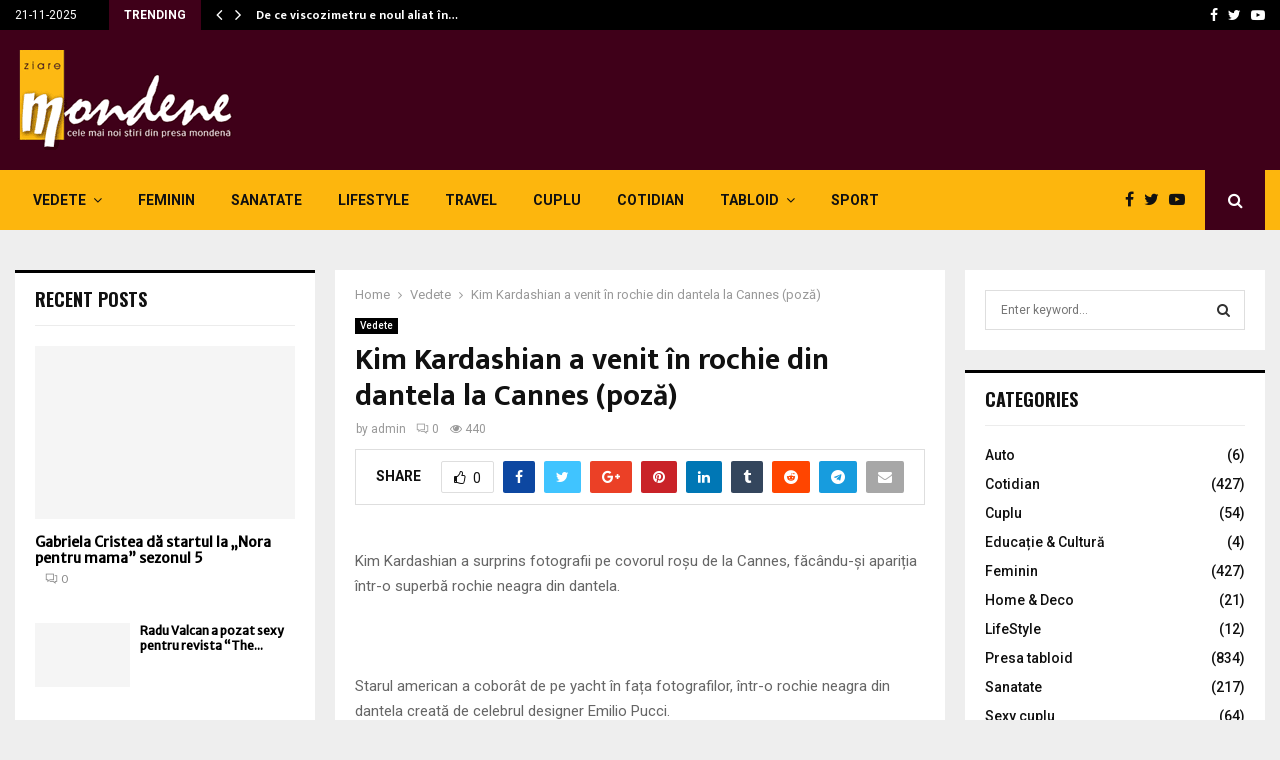

--- FILE ---
content_type: text/html; charset=UTF-8
request_url: https://www.ziaremondene.ro/23-05-2012/kim-kardashian-a-venit-in-rochie-din-dantela-la-cannes-poza.html
body_size: 39005
content:
<!DOCTYPE html>
<html lang="en-US">
<head>
	<meta charset="UTF-8">
		<meta name="viewport" content="width=device-width, initial-scale=1">
		<link rel="profile" href="http://gmpg.org/xfn/11">
	<title>Kim Kardashian a venit în rochie din dantela la Cannes (poză) - Ziare Mondene</title>
<meta name='robots' content='max-image-preview:large' />
	<style>img:is([sizes="auto" i], [sizes^="auto," i]) { contain-intrinsic-size: 3000px 1500px }</style>
	
<!-- This site is optimized with the Yoast SEO Premium plugin v13.2 - https://yoast.com/wordpress/plugins/seo/ -->
<meta name="robots" content="max-snippet:-1, max-image-preview:large, max-video-preview:-1"/>
<link rel="canonical" href="https://www.ziaremondene.ro/23-05-2012/kim-kardashian-a-venit-in-rochie-din-dantela-la-cannes-poza.html" />
<meta property="og:locale" content="en_US" />
<meta property="og:type" content="article" />
<meta property="og:title" content="Kim Kardashian a venit în rochie din dantela la Cannes (poză) - Ziare Mondene" />
<meta property="og:description" content="Kim Kardashian a surprins fotografii pe covorul roșu de la Cannes, făcându-și apariția într-o superbă rochie neagra din dantela. Starul american a coborât de pe yacht în fața fotografilor, într-o rochie neagra din dantela creată de celebrul designer Emilio Pucci. Deși ne-am fi așteptat să opteze pentru o ținută nonconformistă..." />
<meta property="og:url" content="https://www.ziaremondene.ro/23-05-2012/kim-kardashian-a-venit-in-rochie-din-dantela-la-cannes-poza.html" />
<meta property="og:site_name" content="Ziare Mondene" />
<meta property="article:section" content="Vedete" />
<meta property="article:published_time" content="2012-05-23T00:00:00+00:00" />
<meta property="article:modified_time" content="2019-11-02T13:57:02+00:00" />
<meta property="og:updated_time" content="2019-11-02T13:57:02+00:00" />
<meta name="twitter:card" content="summary_large_image" />
<meta name="twitter:description" content="Kim Kardashian a surprins fotografii pe covorul roșu de la Cannes, făcându-și apariția într-o superbă rochie neagra din dantela. Starul american a coborât de pe yacht în fața fotografilor, într-o rochie neagra din dantela creată de celebrul designer Emilio Pucci. Deși ne-am fi așteptat să opteze pentru o ținută nonconformistă..." />
<meta name="twitter:title" content="Kim Kardashian a venit în rochie din dantela la Cannes (poză) - Ziare Mondene" />
<meta name="twitter:image" content="https://www.ziaremondene.ro/wp-content/uploads/2019/10/Kim-Kardachion-rochie1-79.jpg" />
<script type='application/ld+json' class='yoast-schema-graph yoast-schema-graph--main'>{"@context":"https://schema.org","@graph":[{"@type":"WebSite","@id":"https://www.ziaremondene.ro/#website","url":"https://www.ziaremondene.ro/","name":"Ziare Mondene","inLanguage":"en-US","description":"Ziare Mondene","potentialAction":{"@type":"SearchAction","target":"https://www.ziaremondene.ro/?s={search_term_string}","query-input":"required name=search_term_string"}},{"@type":"ImageObject","@id":"https://www.ziaremondene.ro/23-05-2012/kim-kardashian-a-venit-in-rochie-din-dantela-la-cannes-poza.html#primaryimage","inLanguage":"en-US","url":"https://www.ziaremondene.ro/wp-content/uploads/2019/10/Kim-Kardachion-rochie1-79.jpg","width":1,"height":1},{"@type":"WebPage","@id":"https://www.ziaremondene.ro/23-05-2012/kim-kardashian-a-venit-in-rochie-din-dantela-la-cannes-poza.html#webpage","url":"https://www.ziaremondene.ro/23-05-2012/kim-kardashian-a-venit-in-rochie-din-dantela-la-cannes-poza.html","name":"Kim Kardashian a venit \u00een rochie din dantela la Cannes (poz\u0103) - Ziare Mondene","isPartOf":{"@id":"https://www.ziaremondene.ro/#website"},"inLanguage":"en-US","primaryImageOfPage":{"@id":"https://www.ziaremondene.ro/23-05-2012/kim-kardashian-a-venit-in-rochie-din-dantela-la-cannes-poza.html#primaryimage"},"datePublished":"2012-05-23T00:00:00+00:00","dateModified":"2019-11-02T13:57:02+00:00","author":{"@id":"https://www.ziaremondene.ro/#/schema/person/8998c97ec482bb666ee601b542bbfefa"},"breadcrumb":{"@id":"https://www.ziaremondene.ro/23-05-2012/kim-kardashian-a-venit-in-rochie-din-dantela-la-cannes-poza.html#breadcrumb"}},{"@type":"BreadcrumbList","@id":"https://www.ziaremondene.ro/23-05-2012/kim-kardashian-a-venit-in-rochie-din-dantela-la-cannes-poza.html#breadcrumb","itemListElement":[{"@type":"ListItem","position":1,"item":{"@type":"WebPage","@id":"https://www.ziaremondene.ro/","url":"https://www.ziaremondene.ro/","name":"Home"}},{"@type":"ListItem","position":2,"item":{"@type":"WebPage","@id":"https://www.ziaremondene.ro/23-05-2012/kim-kardashian-a-venit-in-rochie-din-dantela-la-cannes-poza.html","url":"https://www.ziaremondene.ro/23-05-2012/kim-kardashian-a-venit-in-rochie-din-dantela-la-cannes-poza.html","name":"Kim Kardashian a venit \u00een rochie din dantela la Cannes (poz\u0103)"}}]},{"@type":["Person"],"@id":"https://www.ziaremondene.ro/#/schema/person/8998c97ec482bb666ee601b542bbfefa","name":"admin","image":{"@type":"ImageObject","@id":"https://www.ziaremondene.ro/#authorlogo","inLanguage":"en-US","url":"https://secure.gravatar.com/avatar/4feeaf043ae730352c3462ce9a7597ea2b21fe36c9d6bb5e467db4abb2e74738?s=96&d=mm&r=g","caption":"admin"},"sameAs":[]}]}</script>
<!-- / Yoast SEO Premium plugin. -->

<link rel='dns-prefetch' href='//fonts.googleapis.com' />
<link rel="alternate" type="application/rss+xml" title="Ziare Mondene &raquo; Feed" href="https://www.ziaremondene.ro/feed" />
<link rel="alternate" type="application/rss+xml" title="Ziare Mondene &raquo; Comments Feed" href="https://www.ziaremondene.ro/comments/feed" />
<link rel="alternate" type="application/rss+xml" title="Ziare Mondene &raquo; Kim Kardashian a venit în rochie din dantela la Cannes (poză) Comments Feed" href="https://www.ziaremondene.ro/23-05-2012/kim-kardashian-a-venit-in-rochie-din-dantela-la-cannes-poza.html/feed" />
<script type="text/javascript">
/* <![CDATA[ */
window._wpemojiSettings = {"baseUrl":"https:\/\/s.w.org\/images\/core\/emoji\/16.0.1\/72x72\/","ext":".png","svgUrl":"https:\/\/s.w.org\/images\/core\/emoji\/16.0.1\/svg\/","svgExt":".svg","source":{"concatemoji":"https:\/\/www.ziaremondene.ro\/wp-includes\/js\/wp-emoji-release.min.js?ver=6.8.3"}};
/*! This file is auto-generated */
!function(s,n){var o,i,e;function c(e){try{var t={supportTests:e,timestamp:(new Date).valueOf()};sessionStorage.setItem(o,JSON.stringify(t))}catch(e){}}function p(e,t,n){e.clearRect(0,0,e.canvas.width,e.canvas.height),e.fillText(t,0,0);var t=new Uint32Array(e.getImageData(0,0,e.canvas.width,e.canvas.height).data),a=(e.clearRect(0,0,e.canvas.width,e.canvas.height),e.fillText(n,0,0),new Uint32Array(e.getImageData(0,0,e.canvas.width,e.canvas.height).data));return t.every(function(e,t){return e===a[t]})}function u(e,t){e.clearRect(0,0,e.canvas.width,e.canvas.height),e.fillText(t,0,0);for(var n=e.getImageData(16,16,1,1),a=0;a<n.data.length;a++)if(0!==n.data[a])return!1;return!0}function f(e,t,n,a){switch(t){case"flag":return n(e,"\ud83c\udff3\ufe0f\u200d\u26a7\ufe0f","\ud83c\udff3\ufe0f\u200b\u26a7\ufe0f")?!1:!n(e,"\ud83c\udde8\ud83c\uddf6","\ud83c\udde8\u200b\ud83c\uddf6")&&!n(e,"\ud83c\udff4\udb40\udc67\udb40\udc62\udb40\udc65\udb40\udc6e\udb40\udc67\udb40\udc7f","\ud83c\udff4\u200b\udb40\udc67\u200b\udb40\udc62\u200b\udb40\udc65\u200b\udb40\udc6e\u200b\udb40\udc67\u200b\udb40\udc7f");case"emoji":return!a(e,"\ud83e\udedf")}return!1}function g(e,t,n,a){var r="undefined"!=typeof WorkerGlobalScope&&self instanceof WorkerGlobalScope?new OffscreenCanvas(300,150):s.createElement("canvas"),o=r.getContext("2d",{willReadFrequently:!0}),i=(o.textBaseline="top",o.font="600 32px Arial",{});return e.forEach(function(e){i[e]=t(o,e,n,a)}),i}function t(e){var t=s.createElement("script");t.src=e,t.defer=!0,s.head.appendChild(t)}"undefined"!=typeof Promise&&(o="wpEmojiSettingsSupports",i=["flag","emoji"],n.supports={everything:!0,everythingExceptFlag:!0},e=new Promise(function(e){s.addEventListener("DOMContentLoaded",e,{once:!0})}),new Promise(function(t){var n=function(){try{var e=JSON.parse(sessionStorage.getItem(o));if("object"==typeof e&&"number"==typeof e.timestamp&&(new Date).valueOf()<e.timestamp+604800&&"object"==typeof e.supportTests)return e.supportTests}catch(e){}return null}();if(!n){if("undefined"!=typeof Worker&&"undefined"!=typeof OffscreenCanvas&&"undefined"!=typeof URL&&URL.createObjectURL&&"undefined"!=typeof Blob)try{var e="postMessage("+g.toString()+"("+[JSON.stringify(i),f.toString(),p.toString(),u.toString()].join(",")+"));",a=new Blob([e],{type:"text/javascript"}),r=new Worker(URL.createObjectURL(a),{name:"wpTestEmojiSupports"});return void(r.onmessage=function(e){c(n=e.data),r.terminate(),t(n)})}catch(e){}c(n=g(i,f,p,u))}t(n)}).then(function(e){for(var t in e)n.supports[t]=e[t],n.supports.everything=n.supports.everything&&n.supports[t],"flag"!==t&&(n.supports.everythingExceptFlag=n.supports.everythingExceptFlag&&n.supports[t]);n.supports.everythingExceptFlag=n.supports.everythingExceptFlag&&!n.supports.flag,n.DOMReady=!1,n.readyCallback=function(){n.DOMReady=!0}}).then(function(){return e}).then(function(){var e;n.supports.everything||(n.readyCallback(),(e=n.source||{}).concatemoji?t(e.concatemoji):e.wpemoji&&e.twemoji&&(t(e.twemoji),t(e.wpemoji)))}))}((window,document),window._wpemojiSettings);
/* ]]> */
</script>
<style id='wp-emoji-styles-inline-css' type='text/css'>

	img.wp-smiley, img.emoji {
		display: inline !important;
		border: none !important;
		box-shadow: none !important;
		height: 1em !important;
		width: 1em !important;
		margin: 0 0.07em !important;
		vertical-align: -0.1em !important;
		background: none !important;
		padding: 0 !important;
	}
</style>
<link rel='stylesheet' id='contact-form-7-css' href='https://www.ziaremondene.ro/wp-content/plugins/contact-form-7/includes/css/styles.css?ver=5.1.7' type='text/css' media='all' />
<link rel='stylesheet' id='pencisc-css' href='https://www.ziaremondene.ro/wp-content/plugins/penci-framework/assets/css/single-shortcode.css?ver=6.8.3' type='text/css' media='all' />
<link rel='stylesheet' id='penci-oswald-css' href='//fonts.googleapis.com/css?family=Oswald%3A400&#038;ver=6.8.3' type='text/css' media='all' />
<link rel='stylesheet' id='parent-style-css' href='https://www.ziaremondene.ro/wp-content/themes/pennews/style.css?ver=6.8.3' type='text/css' media='all' />
<link rel='stylesheet' id='penci-style-child-css' href='https://www.ziaremondene.ro/wp-content/themes/pennews-child/style.css?ver=1.0.0' type='text/css' media='all' />
<link rel='stylesheet' id='penci-font-awesome-css' href='https://www.ziaremondene.ro/wp-content/themes/pennews/css/font-awesome.min.css?ver=4.5.2' type='text/css' media='all' />
<link rel='stylesheet' id='penci-fonts-css' href='//fonts.googleapis.com/css?family=Roboto%3A300%2C300italic%2C400%2C400italic%2C500%2C500italic%2C700%2C700italic%2C800%2C800italic%7CMukta+Vaani%3A300%2C300italic%2C400%2C400italic%2C500%2C500italic%2C700%2C700italic%2C800%2C800italic%7COswald%3A300%2C300italic%2C400%2C400italic%2C500%2C500italic%2C700%2C700italic%2C800%2C800italic%7CTeko%3A300%2C300italic%2C400%2C400italic%2C500%2C500italic%2C700%2C700italic%2C800%2C800italic%3A300%2C300italic%2C400%2C400italic%2C500%2C500italic%2C700%2C700italic%2C800%2C800italic%26subset%3Dcyrillic%2Ccyrillic-ext%2Cgreek%2Cgreek-ext%2Clatin-ext' type='text/css' media='all' />
<link rel='stylesheet' id='penci-portfolio-css' href='https://www.ziaremondene.ro/wp-content/themes/pennews/css/portfolio.css?ver=6.5.7' type='text/css' media='all' />
<link rel='stylesheet' id='penci-recipe-css' href='https://www.ziaremondene.ro/wp-content/themes/pennews/css/recipe.css?ver=6.5.7' type='text/css' media='all' />
<link rel='stylesheet' id='penci-review-css' href='https://www.ziaremondene.ro/wp-content/themes/pennews/css/review.css?ver=6.5.7' type='text/css' media='all' />
<link rel='stylesheet' id='penci-style-css' href='https://www.ziaremondene.ro/wp-content/themes/pennews-child/style.css?ver=6.5.7' type='text/css' media='all' />
<style id='penci-style-inline-css' type='text/css'>
.penci-block-vc.style-title-13:not(.footer-widget).style-title-center .penci-block-heading {border-right: 10px solid transparent; border-left: 10px solid transparent; }.site-branding h1, .site-branding h2 {margin: 0;}.penci-schema-markup { display: none !important; }.penci-entry-media .twitter-video { max-width: none !important; margin: 0 !important; }.penci-entry-media .fb-video { margin-bottom: 0; }.penci-entry-media .post-format-meta > iframe { vertical-align: top; }.penci-single-style-6 .penci-entry-media-top.penci-video-format-dailymotion:after, .penci-single-style-6 .penci-entry-media-top.penci-video-format-facebook:after, .penci-single-style-6 .penci-entry-media-top.penci-video-format-vimeo:after, .penci-single-style-6 .penci-entry-media-top.penci-video-format-twitter:after, .penci-single-style-7 .penci-entry-media-top.penci-video-format-dailymotion:after, .penci-single-style-7 .penci-entry-media-top.penci-video-format-facebook:after, .penci-single-style-7 .penci-entry-media-top.penci-video-format-vimeo:after, .penci-single-style-7 .penci-entry-media-top.penci-video-format-twitter:after { content: none; } .penci-single-style-5 .penci-entry-media.penci-video-format-dailymotion:after, .penci-single-style-5 .penci-entry-media.penci-video-format-facebook:after, .penci-single-style-5 .penci-entry-media.penci-video-format-vimeo:after, .penci-single-style-5 .penci-entry-media.penci-video-format-twitter:after { content: none; }@media screen and (max-width: 960px) { .penci-insta-thumb ul.thumbnails.penci_col_5 li, .penci-insta-thumb ul.thumbnails.penci_col_6 li { width: 33.33% !important; } .penci-insta-thumb ul.thumbnails.penci_col_7 li, .penci-insta-thumb ul.thumbnails.penci_col_8 li, .penci-insta-thumb ul.thumbnails.penci_col_9 li, .penci-insta-thumb ul.thumbnails.penci_col_10 li { width: 25% !important; } }.site-header.header--s12 .penci-menu-toggle-wapper,.site-header.header--s12 .header__social-search { flex: 1; }.site-header.header--s5 .site-branding {  padding-right: 0;margin-right: 40px; }.penci-block_37 .penci_post-meta { padding-top: 8px; }.penci-block_37 .penci-post-excerpt + .penci_post-meta { padding-top: 0; }.penci-hide-text-votes { display: none; }.penci-usewr-review {  border-top: 1px solid #ececec; }.penci-review-score {top: 5px; position: relative; }.penci-social-counter.penci-social-counter--style-3 .penci-social__empty a, .penci-social-counter.penci-social-counter--style-4 .penci-social__empty a, .penci-social-counter.penci-social-counter--style-5 .penci-social__empty a, .penci-social-counter.penci-social-counter--style-6 .penci-social__empty a { display: flex; justify-content: center; align-items: center; }.penci-block-error { padding: 0 20px 20px; }@media screen and (min-width: 1240px){ .penci_dis_padding_bw .penci-content-main.penci-col-4:nth-child(3n+2) { padding-right: 15px; padding-left: 15px; }}.bos_searchbox_widget_class.penci-vc-column-1 #flexi_searchbox #b_searchboxInc .b_submitButton_wrapper{ padding-top: 10px; padding-bottom: 10px; }.mfp-image-holder .mfp-close, .mfp-iframe-holder .mfp-close { background: transparent; border-color: transparent; }.penci-portfolio-wrap{ margin-left: 0px; margin-right: 0px; }.penci-portfolio-wrap .portfolio-item{ padding-left: 0px; padding-right: 0px; margin-bottom:0px; }
		.penci-ajax-search-results .ajax-loading:before,
		.show-search .show-search__content,
		div.bbp-template-notice, div.indicator-hint,	
		.widget select,select, pre,.wpb_text_column,
		.single .penci-content-post, .page .penci-content-post,
		.forum-archive .penci-content-post,
		.penci-block-vc,.penci-archive__content,.error404 .not-found,.ajax-loading:before{ background-color:#ffffff }
		.penci-block-vc.style-title-11:not(.footer-widget) .penci-block__title a,
		.penci-block-vc.style-title-11:not(.footer-widget) .penci-block__title span, 
		.penci-block-vc.style-title-11:not(.footer-widget) .penci-subcat-filter, 
		.penci-block-vc.style-title-11:not(.footer-widget) .penci-slider-nav{ background-color:#ffffff }.penci-archive .entry-meta,.penci-archive .entry-meta a,

			.penci-inline-related-posts .penci_post-meta, .penci__general-meta .penci_post-meta, 
			.penci-block_video.style-1 .penci_post-meta, .penci-block_video.style-7 .penci_post-meta,
			.penci_breadcrumbs a, .penci_breadcrumbs span,.penci_breadcrumbs i,
			.error404 .page-content,
			.woocommerce .comment-form p.stars a,
			.woocommerce .woocommerce-ordering, .woocommerce .woocommerce-result-count,
			.woocommerce #reviews #comments ol.commentlist li .comment-text .meta,
			.penci-entry-meta,#wp-calendar caption,.penci-post-pagination span,
			.penci-archive .entry-meta span{ color:#999999 }
		.site-main .element-media-controls a, .entry-content .element-media-controls a,
		    .penci-portfolio-below_img .inner-item-portfolio .portfolio-desc h3,
			.post-entry .penci-portfolio-filter ul li a, .penci-portfolio-filter ul li a,
			.widget_display_stats dt, .widget_display_stats dd,
			#wp-calendar tbody td a,
			.widget.widget_display_replies a,
			.post-entry .penci-portfolio-filter ul li.active a, .penci-portfolio-filter ul li.active a,
			.woocommerce div.product .woocommerce-tabs ul.tabs li a,
			.woocommerce ul.products li.product h3, .woocommerce ul.products li.product .woocommerce-loop-product__title,
			.woocommerce table.shop_table td.product-name a,
			input[type="text"], input[type="email"], input[type="url"], input[type="password"],
			input[type="search"], input[type="number"], input[type="tel"], input[type="range"], input[type="date"],
			input[type="month"], input[type="week"], input[type="time"], input[type="datetime"], input[type="datetime-local"], input[type="color"], textarea,
			.error404 .page-content .search-form .search-submit,.penci-no-results .search-form .search-submit,.error404 .page-content a,
			a,.widget a,.penci-block-vc .penci-block__title a, .penci-block-vc .penci-block__title span,
			.penci-page-title, .penci-entry-title,.woocommerce .page-title,
			.penci-recipe-index-wrap .penci-recipe-index-title a,
			.penci-social-buttons .penci-social-share-text,
			.woocommerce div.product .product_title,
			.penci-post-pagination h5 a,
			.woocommerce div.product .woocommerce-tabs .panel > h2:first-child, .woocommerce div.product .woocommerce-tabs .panel #reviews #comments h2,
			.woocommerce div.product .woocommerce-tabs .panel #respond .comment-reply-title,
			.woocommerce #reviews #comments ol.commentlist li .comment-text .meta strong,
			.woocommerce div.product .related > h2, .woocommerce div.product .upsells > h2,
			.penci-author-content .author-social,
			.forum-archive .penci-entry-title,
			#bbpress-forums li.bbp-body ul.forum li.bbp-forum-info a,
			.woocommerce div.product .entry-summary div[itemprop="description"] h2, .woocommerce div.product .woocommerce-tabs #tab-description h2,
			.widget.widget_recent_entries li a, .widget.widget_recent_comments li a, .widget.widget_meta li a,
			.penci-pagination:not(.penci-ajax-more) a, .penci-pagination:not(.penci-ajax-more) span{ color:#111111 }div.wpforms-container .wpforms-form input[type=date],div.wpforms-container .wpforms-form input[type=datetime],div.wpforms-container .wpforms-form input[type=datetime-local],div.wpforms-container .wpforms-form input[type=email],div.wpforms-container .wpforms-form input[type=month],div.wpforms-container .wpforms-form input[type=number],div.wpforms-container .wpforms-form input[type=password],div.wpforms-container .wpforms-form input[type=range],div.wpforms-container .wpforms-form input[type=search],div.wpforms-container .wpforms-form input[type=tel],div.wpforms-container .wpforms-form input[type=text],div.wpforms-container .wpforms-form input[type=time],div.wpforms-container .wpforms-form input[type=url],div.wpforms-container .wpforms-form input[type=week],div.wpforms-container .wpforms-form select,div.wpforms-container .wpforms-form textarea{ color: #111111 }
		h1, h2, h3, h4, h5, h6,.penci-userreview-author,.penci-review-metas .penci-review-meta i,
		.entry-content h1, .entry-content h2, .entry-content h3, .entry-content h4,
		.entry-content h5, .entry-content h6, .comment-content h1, .comment-content h2,
		.comment-content h3, .comment-content h4, .comment-content h5, .comment-content h6,
		.penci-inline-related-posts .penci-irp-heading{ color:#111111 }.site-main .frontend-form-container .element-media-file,.site-main .frontend-form-container .element-media,.site-main .frontend-item-container .select2.select2-container .select2-selection.select-with-search-container,.site-main .frontend-item-container input[type="text"],.site-main .frontend-item-container input[type="email"],.site-main .frontend-item-container input[type="url"],.site-main .frontend-item-container textarea,.site-main .frontend-item-container select{ border-color: #dedede }
			.site-header,
			.buddypress-wrap .select-wrap,
			.penci-post-blog-classic,
			.activity-list.bp-list,
			.penci-team_memebers .penci-team_item__content,
			.penci-author-box-wrap,
			.about-widget .about-me-heading:before,
			#buddypress .wp-editor-container,
			#bbpress-forums .bbp-forums-list,
			div.bbp-forum-header, div.bbp-topic-header, div.bbp-reply-header,
			.activity-list li.bbp_topic_create .activity-content .activity-inner,
			.rtl .activity-list li.bbp_reply_create .activity-content .activity-inner,
			#drag-drop-area,
			.bp-avatar-nav ul.avatar-nav-items li.current,
			.bp-avatar-nav ul,
			.site-main .bbp-pagination-links a, .site-main .bbp-pagination-links span.current,
			.bbpress  .wp-editor-container,
			.penci-ajax-search-results-wrapper,
			.show-search .search-field,
			.show-search .show-search__content,
			.penci-viewall-results,
			.penci-subcat-list .flexMenu-viewMore .flexMenu-popup,
			.penci-owl-carousel-style .owl-dot span,
			.penci-owl-carousel-slider .owl-dot span,
			.woocommerce-cart table.cart td.actions .coupon .input-text,
			.blog-boxed .penci-archive__content .article_content,
			.penci-block_28 .block28_first_item:not(.hide-border),
			.penci-mul-comments-wrapper .penci-tab-nav,
			.penci-recipe,.penci-recipe-heading,.penci-recipe-ingredients,.penci-recipe-notes,
			.wp-block-yoast-faq-block .schema-faq-section,
			.wp-block-yoast-how-to-block ol.schema-how-to-steps,
			.wp-block-pullquote,
			.wrapper-penci-recipe .penci-recipe-ingredients
			{ border-color:#dedede }
		    blockquote:not(.wp-block-quote):before, q:before,   
		    blockquote:not(.wp-block-quote):after, q:after, blockquote.style-3:before,
			.penci-block-vc.style-title-10:not(.footer-widget) .penci-block-heading:after
			{ background-color:#dedede }
			.penci-block-vc.style-title-10:not(.footer-widget) .penci-block-heading,
			.wrapper-penci-review, .penci-review-container.penci-review-count,.penci-usewr-review,
			.widget .tagcloud a,.widget.widget_recent_entries li, .widget.widget_recent_comments li, .widget.widget_meta li,
		    .penci-inline-related-posts,
		    .penci_dark_layout .site-main #buddypress div.item-list-tabs:not(#subnav),
			code,abbr, acronym,fieldset,hr,#bbpress-forums div.bbp-the-content-wrapper textarea.bbp-the-content,
			.penci-pagination:not(.penci-ajax-more) a, .penci-pagination:not(.penci-ajax-more) span,
			th,td,#wp-calendar tbody td{ border-color:#dedede }
			.site-main #bbpress-forums li.bbp-body ul.forum,
			.site-main #bbpress-forums li.bbp-body ul.topic,#bbpress-forums li.bbp-footer,
			#bbpress-forums div.bbp-template-notice.info,
			.bbp-pagination-links a, .bbp-pagination-links span.current,
			.site-main #buddypress .standard-form textarea,
			.site-main #buddypress .standard-form input[type=text], .site-main #buddypress .standard-form input[type=color], 
			.site-main #buddypress .standard-form input[type=date], .site-main #buddypress .standard-form input[type=datetime],
			.site-main #buddypress .standard-form input[type=datetime-local], .site-main #buddypress .standard-form input[type=email],
			.site-main #buddypress .standard-form input[type=month], .site-main #buddypress .standard-form input[type=number], 
			.site-main #buddypress .standard-form input[type=range], .site-main #buddypress .standard-form input[type=search], 
			.site-main #buddypress .standard-form input[type=tel], .site-main #buddypress .standard-form input[type=time],
		    .site-main #buddypress .standard-form input[type=url], .site-main #buddypress .standard-form input[type=week],
		    .site-main #buddypress .standard-form select,.site-main #buddypress .standard-form input[type=password],
	        .site-main #buddypress .dir-search input[type=search], .site-main #buddypress .dir-search input[type=text],
	        .site-main #buddypress .groups-members-search input[type=search], .site-main #buddypress .groups-members-search input[type=text],
	        .site-main #buddypress button, .site-main #buddypress a.button,
	        .site-main #buddypress input[type=button], .site-main #buddypress input[type=reset],
	        .site-main #buddypress ul.button-nav li a,.site-main #buddypress div.generic-button a,.site-main #buddypress .comment-reply-link, 
	        a.bp-title-button,.site-main #buddypress button:hover,.site-main #buddypress a.button:hover, .site-main #buddypress a.button:focus,
	        .site-main #buddypress input[type=button]:hover, .site-main #buddypress input[type=reset]:hover, 
	        .site-main #buddypress ul.button-nav li a:hover, .site-main #buddypress ul.button-nav li.current a,
	        .site-main #buddypress div.generic-button a:hover,.site-main #buddypress .comment-reply-link:hover,
	        .site-main #buddypress input[type=submit]:hover,.site-main #buddypress select,.site-main #buddypress ul.item-list,
			.site-main #buddypress .profile[role=main],.site-main #buddypress ul.item-list li,.site-main #buddypress div.pagination .pag-count ,
			.site-main #buddypress div.pagination .pagination-links span,.site-main #buddypress div.pagination .pagination-links a,
			body.activity-permalink .site-main #buddypress div.activity-comments, .site-main #buddypress div.activity-comments form .ac-textarea,
			.site-main #buddypress table.profile-fields, .site-main #buddypress table.profile-fields:last-child{ border-color:#dedede }.site-main #buddypress table.notifications tr td.label, #buddypress table.notifications-settings tr td.label,.site-main #buddypress table.profile-fields tr td.label, #buddypress table.wp-profile-fields tr td.label,.site-main #buddypress table.messages-notices tr td.label, #buddypress table.forum tr td.label{ border-color: #dedede !important; }
			.penci-block-vc,
			.penci-block_1 .block1_first_item,
			.penci-block_1 .block1_first_item .penci_post-meta,
			.penci-block_1 .block1_items .penci_media_object,
			.penci-block_4 .penci-small-thumb:after,
			.penci-recent-rv,
			.penci-block_6 .penci-post-item,
			.penci-block_9 .block9_first_item,.penci-block_9 .penci-post-item,
			.penci-block_9 .block9_items .block9_item_loadmore:first-of-type,
			.penci-block_11 .block11_first_item,.penci-block_11 .penci-post-item,
			.penci-block_11 .block11_items .block11_item_loadmore:first-of-type,
			.penci-block_15 .penci-post-item,.penci-block_15 .penci-block__title,
			.penci-block_20 .penci_media_object,
			.penci-block_20 .penci_media_object.penci_mobj-image-right .penci_post_content,
			.penci-block_26 .block26_items .penci-post-item,
			.penci-block_28 .block28_first_item,
			.penci-block_28 .block28_first_item .penci_post-meta,
			.penci-block_29 .block_29_items .penci-post-item,
			.penci-block_30 .block30_items .penci_media_object,
			.penci-block_33 .block33_big_item .penci_post-meta,
			.penci-block_36 .penci-post-item, .penci-block_36 .penci-block__title,
			.penci-block_6 .penci-block_content__items:not(.penci-block-items__1) .penci-post-item:first-child,
			.penci-block_video.style-7 .penci-owl-carousel-slider .owl-dots span,
			.penci-owl-featured-area.style-12 .penci-small_items .owl-item.active .penci-item-mag,
			.penci-videos-playlist .penci-video-nav .penci-video-playlist-nav:not(.playlist-has-title) .penci-video-playlist-item:first-child,
			.penci-videos-playlist .penci-video-nav .penci-video-playlist-nav:not(.playlist-has-title) .penci-video-playlist-item:last-child,
			.penci-videos-playlist .penci-video-nav .penci-video-playlist-item,
			.penci-archive__content .penci-entry-header,
			.page-template-full-width.penci-block-pagination .penci_breadcrumbs,
			.penci-post-pagination,.penci-pfl-social_share,.penci-post-author,
			.penci-social-buttons.penci-social-share-footer,
			.penci-pagination:not(.penci-ajax-more) a,
			.penci-social-buttons .penci-social-item.like{ border-color:#dedede }.penci-container-width-1080 .penci-content-main.penci-col-4 .penci-block_1 .block1_items .penci-post-item:nth-child(2) .penci_media_object,.penci-container-width-1400 .penci-content-main.penci-col-4 .penci-block_1 .block1_items .penci-post-item:nth-child(2) .penci_media_object,.wpb_wrapper > .penci-block_1.penci-vc-column-1 .block1_items .penci-post-item:nth-child(2) .penci_media_object,.widget-area .penci-block_1 .block1_items .penci-post-item:nth-child(2) .penci_media_object{ border-color:#dedede }
			.penci-block_6.penci-vc-column-2.penci-block-load_more .penci-block_content__items:not(.penci-block-items__1) .penci-post-item:nth-child(1),
			.penci-block_6.penci-vc-column-2.penci-block-load_more .penci-block_content__items:not(.penci-block-items__1) .penci-post-item:nth-child(2),
			.penci-block_6.penci-vc-column-2.penci-block-infinite .penci-block_content__items:not(.penci-block-items__1) .penci-post-item:nth-child(1),
			.penci-block_6.penci-vc-column-2.penci-block-infinite .penci-block_content__items:not(.penci-block-items__1) .penci-post-item:nth-child(2),
			.penci-block_36.penci-block-load_more .penci-block_content__items:not(.penci-block-items__1) .penci-post-item:first-child,
		    .penci-block_36.penci-block-infinite .penci-block_content__items:not(.penci-block-items__1) .penci-post-item:first-child,
			.penci-block_36.penci-vc-column-2.penci-block-load_more .penci-block_content__items:not(.penci-block-items__1) .penci-post-item:nth-child(1),
			.penci-block_36.penci-vc-column-2.penci-block-load_more .penci-block_content__items:not(.penci-block-items__1) .penci-post-item:nth-child(2),
			.penci-block_36.penci-vc-column-2.penci-block-infinite .penci-block_content__items:not(.penci-block-items__1) .penci-post-item:nth-child(1),
			.penci-block_36.penci-vc-column-2.penci-block-infinite .penci-block_content__items:not(.penci-block-items__1) .penci-post-item:nth-child(2),
			.penci-block_6.penci-vc-column-3.penci-block-load_more .penci-block_content__items:not(.penci-block-items__1) .penci-post-item:nth-child(1),
			.penci-block_6.penci-vc-column-3.penci-block-load_more .penci-block_content__items:not(.penci-block-items__1) .penci-post-item:nth-child(2),
			.penci-block_6.penci-vc-column-3.penci-block-load_more .penci-block_content__items:not(.penci-block-items__1) .penci-post-item:nth-child(3),
			.penci-block_6.penci-vc-column-3.penci-block-infinite .penci-block_content__items:not(.penci-block-items__1) .penci-post-item:nth-child(1),
			.penci-block_6.penci-vc-column-3.penci-block-infinite .penci-block_content__items:not(.penci-block-items__1) .penci-post-item:nth-child(2),
			.penci-block_6.penci-vc-column-3.penci-block-infinite .penci-block_content__items:not(.penci-block-items__1) .penci-post-item:nth-child(3),
			.penci-block_36.penci-vc-column-3.penci-block-load_more .penci-block_content__items:not(.penci-block-items__1) .penci-post-item:nth-child(1),
			.penci-block_36.penci-vc-column-3.penci-block-load_more .penci-block_content__items:not(.penci-block-items__1) .penci-post-item:nth-child(2), 
			.penci-block_36.penci-vc-column-3.penci-block-load_more .penci-block_content__items:not(.penci-block-items__1) .penci-post-item:nth-child(3), 
			.penci-block_36.penci-vc-column-3.penci-block-infinite .penci-block_content__items:not(.penci-block-items__1) .penci-post-item:nth-child(1),
			.penci-block_36.penci-vc-column-3.penci-block-infinite .penci-block_content__items:not(.penci-block-items__1) .penci-post-item:nth-child(2),
			.penci-block_36.penci-vc-column-3.penci-block-infinite .penci-block_content__items:not(.penci-block-items__1) .penci-post-item:nth-child(3),
			.penci-block_15.penci-vc-column-2.penci-block-load_more .penci-block_content__items:not(.penci-block-items__1) .penci-post-item:nth-child(1), 
			.penci-block_15.penci-vc-column-2.penci-block-load_more .penci-block_content__items:not(.penci-block-items__1) .penci-post-item:nth-child(2),
			.penci-block_15.penci-vc-column-2.penci-block-infinite .penci-block_content__items:not(.penci-block-items__1) .penci-post-item:nth-child(1),
			.penci-block_15.penci-vc-column-2.penci-block-infinite .penci-block_content__items:not(.penci-block-items__1) .penci-post-item:nth-child(2),
			.penci-block_15.penci-vc-column-3.penci-block-load_more .penci-block_content__items:not(.penci-block-items__1) .penci-post-item:nth-child(1),
			.penci-block_15.penci-vc-column-3.penci-block-load_more .penci-block_content__items:not(.penci-block-items__1) .penci-post-item:nth-child(2),
			.penci-block_15.penci-vc-column-3.penci-block-load_more .penci-block_content__items:not(.penci-block-items__1) .penci-post-item:nth-child(3),
			.penci-block_15.penci-vc-column-3.penci-block-infinite .penci-block_content__items:not(.penci-block-items__1) .penci-post-item:nth-child(1),
			.penci-block_15.penci-vc-column-3.penci-block-infinite .penci-block_content__items:not(.penci-block-items__1) .penci-post-item:nth-child(2),
			.penci-block_15.penci-vc-column-3.penci-block-infinite .penci-block_content__items:not(.penci-block-items__1) .penci-post-item:nth-child(3){ border-color:#dedede }
			select,input[type="text"], input[type="email"], input[type="url"], input[type="password"], 
			input[type="search"], input[type="number"], input[type="tel"], input[type="range"],
			input[type="date"], input[type="month"], input[type="week"], input[type="time"], 
			input[type="datetime"], input[type="datetime-local"], input[type="color"], textarea,
			.single-portfolio .penci-social-buttons + .post-comments,
			#respond textarea, .wpcf7 textarea,
			.post-comments .post-title-box,.penci-comments-button,
			.penci-comments-button + .post-comments .comment-reply-title,
			.penci-post-related + .post-comments .comment-reply-title,
			.penci-post-related + .post-comments .post-title-box,
			.comments .comment ,.comments .comment, .comments .comment .comment,
			#respond input,.wpcf7 input,.widget_wysija input,
			#bbpress-forums #bbp-search-form .button,
			.site-main #buddypress div.item-list-tabs:not( #subnav ),
			.site-main #buddypress div.item-list-tabs:not(#subnav) ul li a,
			.site-main #buddypress div.item-list-tabs:not(#subnav) ul li > span,
			.site-main #buddypress .dir-search input[type=submit], .site-main #buddypress .groups-members-search input[type=submit],
			#respond textarea,.wpcf7 textarea { border-color:#dedede } div.wpforms-container .wpforms-form input[type=date],div.wpforms-container .wpforms-form input[type=datetime],div.wpforms-container .wpforms-form input[type=datetime-local],div.wpforms-container .wpforms-form input[type=email],div.wpforms-container .wpforms-form input[type=month],div.wpforms-container .wpforms-form input[type=number],div.wpforms-container .wpforms-form input[type=password],div.wpforms-container .wpforms-form input[type=range],div.wpforms-container .wpforms-form input[type=search],div.wpforms-container .wpforms-form input[type=tel],div.wpforms-container .wpforms-form input[type=text],div.wpforms-container .wpforms-form input[type=time],div.wpforms-container .wpforms-form input[type=url],div.wpforms-container .wpforms-form input[type=week],div.wpforms-container .wpforms-form select,div.wpforms-container .wpforms-form textarea{ border-color: #dedede }
		    .penci-owl-featured-area.style-13 .penci-small_items .owl-item.active .penci-item-mag:before,
			.site-header.header--s2:before, .site-header.header--s3:not(.header--s4):before, .site-header.header--s6:before,
			.penci_gallery.style-1 .penci-small-thumb:after,
			.penci-videos-playlist .penci-video-nav .penci-video-playlist-item.is-playing,
			.penci-videos-playlist .penci-video-nav .penci-video-playlist-item:hover, 		
			blockquote:before, q:before,blockquote:after, q:after{ background-color:#dedede }.site-main #buddypress .dir-search input[type=submit], .site-main #buddypress .groups-members-search input[type=submit],
			input[type="button"], input[type="reset"], input[type="submit"]{ border-color:#dedede }@media (max-width: 768px) {.penci-post-pagination .prev-post + .next-post {border-color :#dedede; }}@media (max-width: 650px) {.penci-block_1 .block1_items .penci-post-item:nth-child(2) .penci_media_object {border-color :#dedede; }}.buy-button{ background-color:#3f0019 !important; }.penci-menuhbg-toggle:hover .lines-button:after,.penci-menuhbg-toggle:hover .penci-lines:before,.penci-menuhbg-toggle:hover .penci-lines:after.penci-login-container a,.penci_list_shortcode li:before,.footer__sidebars .penci-block-vc .penci__post-title a:hover,.penci-viewall-results a:hover,.post-entry .penci-portfolio-filter ul li.active a, .penci-portfolio-filter ul li.active a,.penci-ajax-search-results-wrapper .penci__post-title a:hover{ color: #3f0019; }.penci-tweets-widget-content .icon-tweets,.penci-tweets-widget-content .tweet-intents a,.penci-tweets-widget-content .tweet-intents span:after,.woocommerce .star-rating span,.woocommerce .comment-form p.stars a:hover,.woocommerce div.product .woocommerce-tabs ul.tabs li a:hover,.penci-subcat-list .flexMenu-viewMore:hover a, .penci-subcat-list .flexMenu-viewMore:focus a,.penci-subcat-list .flexMenu-viewMore .flexMenu-popup .penci-subcat-item a:hover,.penci-owl-carousel-style .owl-dot.active span, .penci-owl-carousel-style .owl-dot:hover span,.penci-owl-carousel-slider .owl-dot.active span,.penci-owl-carousel-slider .owl-dot:hover span{ color: #3f0019; }.penci-owl-carousel-slider .owl-dot.active span,.penci-owl-carousel-slider .owl-dot:hover span{ background-color: #3f0019; }blockquote, q,.penci-post-pagination a:hover,a:hover,.penci-entry-meta a:hover,.penci-portfolio-below_img .inner-item-portfolio .portfolio-desc a:hover h3,.main-navigation.penci_disable_padding_menu > ul:not(.children) > li:hover > a,.main-navigation.penci_disable_padding_menu > ul:not(.children) > li:active > a,.main-navigation.penci_disable_padding_menu > ul:not(.children) > li.current-menu-item > a,.main-navigation.penci_disable_padding_menu > ul:not(.children) > li.current-menu-ancestor > a,.main-navigation.penci_disable_padding_menu > ul:not(.children) > li.current-category-ancestor > a,.site-header.header--s11 .main-navigation.penci_enable_line_menu .menu > li:hover > a,.site-header.header--s11 .main-navigation.penci_enable_line_menu .menu > li:active > a,.site-header.header--s11 .main-navigation.penci_enable_line_menu .menu > li.current-menu-item > a,.main-navigation.penci_disable_padding_menu ul.menu > li > a:hover,.main-navigation ul li:hover > a,.main-navigation ul li:active > a,.main-navigation li.current-menu-item > a,#site-navigation .penci-megamenu .penci-mega-child-categories a.cat-active,#site-navigation .penci-megamenu .penci-content-megamenu .penci-mega-latest-posts .penci-mega-post a:not(.mega-cat-name):hover,.penci-post-pagination h5 a:hover{ color: #3f0019; }.penci-menu-hbg .primary-menu-mobile li a:hover,.penci-menu-hbg .primary-menu-mobile li.toggled-on > a,.penci-menu-hbg .primary-menu-mobile li.toggled-on > .dropdown-toggle,.penci-menu-hbg .primary-menu-mobile li.current-menu-item > a,.penci-menu-hbg .primary-menu-mobile li.current-menu-item > .dropdown-toggle,.mobile-sidebar .primary-menu-mobile li a:hover,.mobile-sidebar .primary-menu-mobile li.toggled-on-first > a,.mobile-sidebar .primary-menu-mobile li.toggled-on > a,.mobile-sidebar .primary-menu-mobile li.toggled-on > .dropdown-toggle,.mobile-sidebar .primary-menu-mobile li.current-menu-item > a,.mobile-sidebar .primary-menu-mobile li.current-menu-item > .dropdown-toggle,.mobile-sidebar #sidebar-nav-logo a,.mobile-sidebar #sidebar-nav-logo a:hover.mobile-sidebar #sidebar-nav-logo:before,.penci-recipe-heading a.penci-recipe-print,.widget a:hover,.widget.widget_recent_entries li a:hover, .widget.widget_recent_comments li a:hover, .widget.widget_meta li a:hover,.penci-topbar a:hover,.penci-topbar ul li:hover,.penci-topbar ul li a:hover,.penci-topbar ul.menu li ul.sub-menu li a:hover,.site-branding a, .site-branding .site-title{ color: #3f0019; }.penci-viewall-results a:hover,.penci-ajax-search-results-wrapper .penci__post-title a:hover,.header__search_dis_bg .search-click:hover,.header__social-media a:hover,.penci-login-container .link-bottom a,.error404 .page-content a,.penci-no-results .search-form .search-submit:hover,.error404 .page-content .search-form .search-submit:hover,.penci_breadcrumbs a:hover, .penci_breadcrumbs a:hover span,.penci-archive .entry-meta a:hover,.penci-caption-above-img .wp-caption a:hover,.penci-author-content .author-social:hover,.entry-content a,.comment-content a,.penci-page-style-5 .penci-active-thumb .penci-entry-meta a:hover,.penci-single-style-5 .penci-active-thumb .penci-entry-meta a:hover{ color: #3f0019; }blockquote:not(.wp-block-quote).style-2:before{ background-color: transparent; }blockquote.style-2:before,blockquote:not(.wp-block-quote),blockquote.style-2 cite, blockquote.style-2 .author,blockquote.style-3 cite, blockquote.style-3 .author,.woocommerce ul.products li.product .price,.woocommerce ul.products li.product .price ins,.woocommerce div.product p.price ins,.woocommerce div.product span.price ins, .woocommerce div.product p.price, .woocommerce div.product span.price,.woocommerce div.product .entry-summary div[itemprop="description"] blockquote:before, .woocommerce div.product .woocommerce-tabs #tab-description blockquote:before,.woocommerce-product-details__short-description blockquote:before,.woocommerce div.product .entry-summary div[itemprop="description"] blockquote cite, .woocommerce div.product .entry-summary div[itemprop="description"] blockquote .author,.woocommerce div.product .woocommerce-tabs #tab-description blockquote cite, .woocommerce div.product .woocommerce-tabs #tab-description blockquote .author,.woocommerce div.product .product_meta > span a:hover,.woocommerce div.product .woocommerce-tabs ul.tabs li.active{ color: #3f0019; }.woocommerce #respond input#submit.alt.disabled:hover,.woocommerce #respond input#submit.alt:disabled:hover,.woocommerce #respond input#submit.alt:disabled[disabled]:hover,.woocommerce a.button.alt.disabled,.woocommerce a.button.alt.disabled:hover,.woocommerce a.button.alt:disabled,.woocommerce a.button.alt:disabled:hover,.woocommerce a.button.alt:disabled[disabled],.woocommerce a.button.alt:disabled[disabled]:hover,.woocommerce button.button.alt.disabled,.woocommerce button.button.alt.disabled:hover,.woocommerce button.button.alt:disabled,.woocommerce button.button.alt:disabled:hover,.woocommerce button.button.alt:disabled[disabled],.woocommerce button.button.alt:disabled[disabled]:hover,.woocommerce input.button.alt.disabled,.woocommerce input.button.alt.disabled:hover,.woocommerce input.button.alt:disabled,.woocommerce input.button.alt:disabled:hover,.woocommerce input.button.alt:disabled[disabled],.woocommerce input.button.alt:disabled[disabled]:hover{ background-color: #3f0019; }.woocommerce ul.cart_list li .amount, .woocommerce ul.product_list_widget li .amount,.woocommerce table.shop_table td.product-name a:hover,.woocommerce-cart .cart-collaterals .cart_totals table td .amount,.woocommerce .woocommerce-info:before,.woocommerce form.checkout table.shop_table .order-total .amount,.post-entry .penci-portfolio-filter ul li a:hover,.post-entry .penci-portfolio-filter ul li.active a,.penci-portfolio-filter ul li a:hover,.penci-portfolio-filter ul li.active a,#bbpress-forums li.bbp-body ul.forum li.bbp-forum-info a:hover,#bbpress-forums li.bbp-body ul.topic li.bbp-topic-title a:hover,#bbpress-forums li.bbp-body ul.forum li.bbp-forum-info .bbp-forum-content a,#bbpress-forums li.bbp-body ul.topic p.bbp-topic-meta a,#bbpress-forums .bbp-breadcrumb a:hover, #bbpress-forums .bbp-breadcrumb .bbp-breadcrumb-current:hover,#bbpress-forums .bbp-forum-freshness a:hover,#bbpress-forums .bbp-topic-freshness a:hover{ color: #3f0019; }.footer__bottom a,.footer__logo a, .footer__logo a:hover,.site-info a,.site-info a:hover,.sub-footer-menu li a:hover,.footer__sidebars a:hover,.penci-block-vc .social-buttons a:hover,.penci-inline-related-posts .penci_post-meta a:hover,.penci__general-meta .penci_post-meta a:hover,.penci-block_video.style-1 .penci_post-meta a:hover,.penci-block_video.style-7 .penci_post-meta a:hover,.penci-block-vc .penci-block__title a:hover,.penci-block-vc.style-title-2 .penci-block__title a:hover,.penci-block-vc.style-title-2:not(.footer-widget) .penci-block__title a:hover,.penci-block-vc.style-title-4 .penci-block__title a:hover,.penci-block-vc.style-title-4:not(.footer-widget) .penci-block__title a:hover,.penci-block-vc .penci-subcat-filter .penci-subcat-item a.active, .penci-block-vc .penci-subcat-filter .penci-subcat-item a:hover ,.penci-block_1 .penci_post-meta a:hover,.penci-inline-related-posts.penci-irp-type-grid .penci__post-title:hover{ color: #3f0019; }.penci-block_10 .penci-posted-on a,.penci-block_10 .penci-block__title a:hover,.penci-block_10 .penci__post-title a:hover,.penci-block_26 .block26_first_item .penci__post-title:hover,.penci-block_30 .penci_post-meta a:hover,.penci-block_33 .block33_big_item .penci_post-meta a:hover,.penci-block_36 .penci-chart-text,.penci-block_video.style-1 .block_video_first_item.penci-title-ab-img .penci_post_content a:hover,.penci-block_video.style-1 .block_video_first_item.penci-title-ab-img .penci_post-meta a:hover,.penci-block_video.style-6 .penci__post-title:hover,.penci-block_video.style-7 .penci__post-title:hover,.penci-owl-featured-area.style-12 .penci-small_items h3 a:hover,.penci-owl-featured-area.style-12 .penci-small_items .penci-slider__meta a:hover ,.penci-owl-featured-area.style-12 .penci-small_items .owl-item.current h3 a,.penci-owl-featured-area.style-13 .penci-small_items h3 a:hover,.penci-owl-featured-area.style-13 .penci-small_items .penci-slider__meta a:hover,.penci-owl-featured-area.style-13 .penci-small_items .owl-item.current h3 a,.penci-owl-featured-area.style-14 .penci-small_items h3 a:hover,.penci-owl-featured-area.style-14 .penci-small_items .penci-slider__meta a:hover ,.penci-owl-featured-area.style-14 .penci-small_items .owl-item.current h3 a,.penci-owl-featured-area.style-17 h3 a:hover,.penci-owl-featured-area.style-17 .penci-slider__meta a:hover,.penci-fslider28-wrapper.penci-block-vc .penci-slider-nav a:hover,.penci-videos-playlist .penci-video-nav .penci-video-playlist-item .penci-video-play-icon,.penci-videos-playlist .penci-video-nav .penci-video-playlist-item.is-playing { color: #3f0019; }.penci-block_video.style-7 .penci_post-meta a:hover,.penci-ajax-more.disable_bg_load_more .penci-ajax-more-button:hover, .penci-ajax-more.disable_bg_load_more .penci-block-ajax-more-button:hover{ color: #3f0019; }.site-main #buddypress input[type=submit]:hover,.site-main #buddypress div.generic-button a:hover,.site-main #buddypress .comment-reply-link:hover,.site-main #buddypress a.button:hover,.site-main #buddypress a.button:focus,.site-main #buddypress ul.button-nav li a:hover,.site-main #buddypress ul.button-nav li.current a,.site-main #buddypress .dir-search input[type=submit]:hover, .site-main #buddypress .groups-members-search input[type=submit]:hover,.site-main #buddypress div.item-list-tabs ul li.selected a,.site-main #buddypress div.item-list-tabs ul li.current a,.site-main #buddypress div.item-list-tabs ul li a:hover{ border-color: #3f0019;background-color: #3f0019; }.site-main #buddypress table.notifications thead tr, .site-main #buddypress table.notifications-settings thead tr,.site-main #buddypress table.profile-settings thead tr, .site-main #buddypress table.profile-fields thead tr,.site-main #buddypress table.profile-settings thead tr, .site-main #buddypress table.profile-fields thead tr,.site-main #buddypress table.wp-profile-fields thead tr, .site-main #buddypress table.messages-notices thead tr,.site-main #buddypress table.forum thead tr{ border-color: #3f0019;background-color: #3f0019; }.site-main .bbp-pagination-links a:hover, .site-main .bbp-pagination-links span.current,#buddypress div.item-list-tabs:not(#subnav) ul li.selected a, #buddypress div.item-list-tabs:not(#subnav) ul li.current a, #buddypress div.item-list-tabs:not(#subnav) ul li a:hover,#buddypress ul.item-list li div.item-title a, #buddypress ul.item-list li h4 a,div.bbp-template-notice a,#bbpress-forums li.bbp-body ul.topic li.bbp-topic-title a,#bbpress-forums li.bbp-body .bbp-forums-list li,.site-main #buddypress .activity-header a:first-child, #buddypress .comment-meta a:first-child, #buddypress .acomment-meta a:first-child{ color: #3f0019 !important; }.single-tribe_events .tribe-events-schedule .tribe-events-cost{ color: #3f0019; }.tribe-events-list .tribe-events-loop .tribe-event-featured,#tribe-events .tribe-events-button,#tribe-events .tribe-events-button:hover,#tribe_events_filters_wrapper input[type=submit],.tribe-events-button, .tribe-events-button.tribe-active:hover,.tribe-events-button.tribe-inactive,.tribe-events-button:hover,.tribe-events-calendar td.tribe-events-present div[id*=tribe-events-daynum-],.tribe-events-calendar td.tribe-events-present div[id*=tribe-events-daynum-]>a,#tribe-bar-form .tribe-bar-submit input[type=submit]:hover{ background-color: #3f0019; }.woocommerce span.onsale,.show-search:after,select option:focus,.woocommerce .widget_shopping_cart p.buttons a:hover, .woocommerce.widget_shopping_cart p.buttons a:hover, .woocommerce .widget_price_filter .price_slider_amount .button:hover, .woocommerce div.product form.cart .button:hover,.woocommerce .widget_price_filter .ui-slider .ui-slider-handle,.penci-block-vc.style-title-2:not(.footer-widget) .penci-block__title a, .penci-block-vc.style-title-2:not(.footer-widget) .penci-block__title span,.penci-block-vc.style-title-3:not(.footer-widget) .penci-block-heading:after,.penci-block-vc.style-title-4:not(.footer-widget) .penci-block__title a, .penci-block-vc.style-title-4:not(.footer-widget) .penci-block__title span,.penci-archive .penci-archive__content .penci-cat-links a:hover,.mCSB_scrollTools .mCSB_dragger .mCSB_dragger_bar,.penci-block-vc .penci-cat-name:hover,#buddypress .activity-list li.load-more, #buddypress .activity-list li.load-newest,#buddypress .activity-list li.load-more:hover, #buddypress .activity-list li.load-newest:hover,.site-main #buddypress button:hover, .site-main #buddypress a.button:hover, .site-main #buddypress input[type=button]:hover, .site-main #buddypress input[type=reset]:hover{ background-color: #3f0019; }.penci-block-vc.style-title-grid:not(.footer-widget) .penci-block__title span, .penci-block-vc.style-title-grid:not(.footer-widget) .penci-block__title a,.penci-block-vc .penci_post_thumb:hover .penci-cat-name,.mCSB_scrollTools .mCSB_dragger:active .mCSB_dragger_bar,.mCSB_scrollTools .mCSB_dragger.mCSB_dragger_onDrag .mCSB_dragger_bar,.main-navigation > ul:not(.children) > li:hover > a,.main-navigation > ul:not(.children) > li:active > a,.main-navigation > ul:not(.children) > li.current-menu-item > a,.main-navigation.penci_enable_line_menu > ul:not(.children) > li > a:before,.main-navigation a:hover,#site-navigation .penci-megamenu .penci-mega-thumbnail .mega-cat-name:hover,#site-navigation .penci-megamenu .penci-mega-thumbnail:hover .mega-cat-name,.penci-review-process span,.penci-review-score-total,.topbar__trending .headline-title,.header__search:not(.header__search_dis_bg) .search-click,.cart-icon span.items-number{ background-color: #3f0019; }.main-navigation > ul:not(.children) > li.highlight-button > a{ background-color: #3f0019; }.main-navigation > ul:not(.children) > li.highlight-button:hover > a,.main-navigation > ul:not(.children) > li.highlight-button:active > a,.main-navigation > ul:not(.children) > li.highlight-button.current-category-ancestor > a,.main-navigation > ul:not(.children) > li.highlight-button.current-menu-ancestor > a,.main-navigation > ul:not(.children) > li.highlight-button.current-menu-item > a{ border-color: #3f0019; }.login__form .login__form__login-submit input:hover,.penci-login-container .penci-login input[type="submit"]:hover,.penci-archive .penci-entry-categories a:hover,.single .penci-cat-links a:hover,.page .penci-cat-links a:hover,.woocommerce #respond input#submit:hover, .woocommerce a.button:hover, .woocommerce button.button:hover, .woocommerce input.button:hover,.woocommerce div.product .entry-summary div[itemprop="description"]:before,.woocommerce div.product .entry-summary div[itemprop="description"] blockquote .author span:after, .woocommerce div.product .woocommerce-tabs #tab-description blockquote .author span:after,.woocommerce-product-details__short-description blockquote .author span:after,.woocommerce #respond input#submit.alt:hover, .woocommerce a.button.alt:hover, .woocommerce button.button.alt:hover, .woocommerce input.button.alt:hover,#scroll-to-top:hover,div.wpforms-container .wpforms-form input[type=submit]:hover,div.wpforms-container .wpforms-form button[type=submit]:hover,div.wpforms-container .wpforms-form .wpforms-page-button:hover,div.wpforms-container .wpforms-form .wpforms-page-button:hover,#respond #submit:hover,.wpcf7 input[type="submit"]:hover,.widget_wysija input[type="submit"]:hover{ background-color: #3f0019; }.penci-block_video .penci-close-video:hover,.penci-block_5 .penci_post_thumb:hover .penci-cat-name,.penci-block_25 .penci_post_thumb:hover .penci-cat-name,.penci-block_8 .penci_post_thumb:hover .penci-cat-name,.penci-block_14 .penci_post_thumb:hover .penci-cat-name,.penci-block-vc.style-title-grid .penci-block__title span, .penci-block-vc.style-title-grid .penci-block__title a,.penci-block_7 .penci_post_thumb:hover .penci-order-number,.penci-block_15 .penci-post-order,.penci-news_ticker .penci-news_ticker__title{ background-color: #3f0019; }.penci-owl-featured-area .penci-item-mag:hover .penci-slider__cat .penci-cat-name,.penci-owl-featured-area .penci-slider__cat .penci-cat-name:hover,.penci-owl-featured-area.style-12 .penci-small_items .owl-item.current .penci-cat-name,.penci-owl-featured-area.style-13 .penci-big_items .penci-slider__cat .penci-cat-name,.penci-owl-featured-area.style-13 .button-read-more:hover,.penci-owl-featured-area.style-13 .penci-small_items .owl-item.current .penci-cat-name,.penci-owl-featured-area.style-14 .penci-small_items .owl-item.current .penci-cat-name,.penci-owl-featured-area.style-18 .penci-slider__cat .penci-cat-name{ background-color: #3f0019; }.show-search .show-search__content:after,.penci-wide-content .penci-owl-featured-area.style-23 .penci-slider__text,.penci-grid_2 .grid2_first_item:hover .penci-cat-name,.penci-grid_2 .penci-post-item:hover .penci-cat-name,.penci-grid_3 .penci-post-item:hover .penci-cat-name,.penci-grid_1 .penci-post-item:hover .penci-cat-name,.penci-videos-playlist .penci-video-nav .penci-playlist-title,.widget-area .penci-videos-playlist .penci-video-nav .penci-video-playlist-item .penci-video-number,.widget-area .penci-videos-playlist .penci-video-nav .penci-video-playlist-item .penci-video-play-icon,.widget-area .penci-videos-playlist .penci-video-nav .penci-video-playlist-item .penci-video-paused-icon,.penci-owl-featured-area.style-17 .penci-slider__text::after,#scroll-to-top:hover{ background-color: #3f0019; }.featured-area-custom-slider .penci-owl-carousel-slider .owl-dot span,.main-navigation > ul:not(.children) > li ul.sub-menu,.error404 .not-found,.error404 .penci-block-vc,.woocommerce .woocommerce-error, .woocommerce .woocommerce-info, .woocommerce .woocommerce-message,.penci-owl-featured-area.style-12 .penci-small_items,.penci-owl-featured-area.style-12 .penci-small_items .owl-item.current .penci_post_thumb,.penci-owl-featured-area.style-13 .button-read-more:hover{ border-color: #3f0019; }.widget .tagcloud a:hover,.penci-social-buttons .penci-social-item.like.liked,.site-footer .widget .tagcloud a:hover,.penci-recipe-heading a.penci-recipe-print:hover,.penci-custom-slider-container .pencislider-content .pencislider-btn-trans:hover,button:hover,.button:hover, .entry-content a.button:hover,.penci-vc-btn-wapper .penci-vc-btn.penci-vcbtn-trans:hover, input[type="button"]:hover,input[type="reset"]:hover,input[type="submit"]:hover,.penci-ajax-more .penci-ajax-more-button:hover,.penci-ajax-more .penci-portfolio-more-button:hover,.woocommerce nav.woocommerce-pagination ul li a:focus, .woocommerce nav.woocommerce-pagination ul li a:hover,.woocommerce nav.woocommerce-pagination ul li span.current,.penci-block_10 .penci-more-post:hover,.penci-block_15 .penci-more-post:hover,.penci-block_36 .penci-more-post:hover,.penci-block_video.style-7 .penci-owl-carousel-slider .owl-dot.active span,.penci-block_video.style-7 .penci-owl-carousel-slider .owl-dot:hover span ,.penci-block_video.style-7 .penci-owl-carousel-slider .owl-dot:hover span ,.penci-ajax-more .penci-ajax-more-button:hover,.penci-ajax-more .penci-block-ajax-more-button:hover,.penci-ajax-more .penci-ajax-more-button.loading-posts:hover, .penci-ajax-more .penci-block-ajax-more-button.loading-posts:hover,.site-main #buddypress .activity-list li.load-more a:hover, .site-main #buddypress .activity-list li.load-newest a,.penci-owl-carousel-slider.penci-tweets-slider .owl-dots .owl-dot.active span, .penci-owl-carousel-slider.penci-tweets-slider .owl-dots .owl-dot:hover span,.penci-pagination:not(.penci-ajax-more) span.current, .penci-pagination:not(.penci-ajax-more) a:hover{border-color:#3f0019;background-color: #3f0019;}.penci-owl-featured-area.style-23 .penci-slider-overlay{ 
		background: -moz-linear-gradient(left, transparent 26%, #3f0019  65%);
	    background: -webkit-gradient(linear, left top, right top, color-stop(26%, #3f0019 ), color-stop(65%, transparent));
	    background: -webkit-linear-gradient(left, transparent 26%, #3f0019 65%);
	    background: -o-linear-gradient(left, transparent 26%, #3f0019 65%);
	    background: -ms-linear-gradient(left, transparent 26%, #3f0019 65%);
	    background: linear-gradient(to right, transparent 26%, #3f0019 65%);
	    filter: progid:DXImageTransform.Microsoft.gradient(startColorstr='#3f0019', endColorstr='#3f0019', GradientType=1);
		 }.site-main #buddypress .activity-list li.load-more a, .site-main #buddypress .activity-list li.load-newest a,.header__search:not(.header__search_dis_bg) .search-click:hover,.tagcloud a:hover,.site-footer .widget .tagcloud a:hover{ transition: all 0.3s; opacity: 0.8; }.penci-loading-animation-1 .penci-loading-animation,.penci-loading-animation-1 .penci-loading-animation:before,.penci-loading-animation-1 .penci-loading-animation:after,.penci-loading-animation-5 .penci-loading-animation,.penci-loading-animation-6 .penci-loading-animation:before,.penci-loading-animation-7 .penci-loading-animation,.penci-loading-animation-8 .penci-loading-animation,.penci-loading-animation-9 .penci-loading-circle-inner:before,.penci-load-thecube .penci-load-cube:before,.penci-three-bounce .one,.penci-three-bounce .two,.penci-three-bounce .three{ background-color: #3f0019; }.header__top, .header__bottom { background-color: #3f0019; }.site-header{ background-color:#fdb60d; }.site-header{
			box-shadow: inset 0 -1px 0 #fdb60d;
			-webkit-box-shadow: inset 0 -1px 0 #fdb60d;
			-moz-box-shadow: inset 0 -1px 0 #fdb60d;
		  }.site-header.header--s2:before, .site-header.header--s3:not(.header--s4):before, .site-header.header--s6:before{ background-color:#fdb60d !important }.penci-header-mobile .penci-header-mobile_container{ background-color:#fdb60d; }#main .widget .tagcloud a{ }#main .widget .tagcloud a:hover{}
</style>
<!--[if lt IE 9]>
<link rel='stylesheet' id='vc_lte_ie9-css' href='https://www.ziaremondene.ro/wp-content/plugins/js_composer/assets/css/vc_lte_ie9.min.css?ver=6.0.5' type='text/css' media='screen' />
<![endif]-->
<script type="text/javascript" src="https://www.ziaremondene.ro/wp-includes/js/jquery/jquery.min.js?ver=3.7.1" id="jquery-core-js"></script>
<script type="text/javascript" src="https://www.ziaremondene.ro/wp-includes/js/jquery/jquery-migrate.min.js?ver=3.4.1" id="jquery-migrate-js"></script>
<link rel="EditURI" type="application/rsd+xml" title="RSD" href="https://www.ziaremondene.ro/xmlrpc.php?rsd" />
<meta name="generator" content="WordPress 6.8.3" />
<link rel='shortlink' href='https://www.ziaremondene.ro/?p=55771' />
<link rel="alternate" title="oEmbed (JSON)" type="application/json+oembed" href="https://www.ziaremondene.ro/wp-json/oembed/1.0/embed?url=https%3A%2F%2Fwww.ziaremondene.ro%2F23-05-2012%2Fkim-kardashian-a-venit-in-rochie-din-dantela-la-cannes-poza.html" />
<link rel="alternate" title="oEmbed (XML)" type="text/xml+oembed" href="https://www.ziaremondene.ro/wp-json/oembed/1.0/embed?url=https%3A%2F%2Fwww.ziaremondene.ro%2F23-05-2012%2Fkim-kardashian-a-venit-in-rochie-din-dantela-la-cannes-poza.html&#038;format=xml" />
<script>
var portfolioDataJs = portfolioDataJs || [];
var penciBlocksArray=[];
var PENCILOCALCACHE = {};
		(function () {
				"use strict";
		
				PENCILOCALCACHE = {
					data: {},
					remove: function ( ajaxFilterItem ) {
						delete PENCILOCALCACHE.data[ajaxFilterItem];
					},
					exist: function ( ajaxFilterItem ) {
						return PENCILOCALCACHE.data.hasOwnProperty( ajaxFilterItem ) && PENCILOCALCACHE.data[ajaxFilterItem] !== null;
					},
					get: function ( ajaxFilterItem ) {
						return PENCILOCALCACHE.data[ajaxFilterItem];
					},
					set: function ( ajaxFilterItem, cachedData ) {
						PENCILOCALCACHE.remove( ajaxFilterItem );
						PENCILOCALCACHE.data[ajaxFilterItem] = cachedData;
					}
				};
			}
		)();function penciBlock() {
		    this.atts_json = '';
		    this.content = '';
		}</script>
		<style type="text/css">
																										</style>
				<style type="text/css">
																																													
					</style>
		<link rel="pingback" href="https://www.ziaremondene.ro/xmlrpc.php"><script type="application/ld+json">{
    "@context": "http:\/\/schema.org\/",
    "@type": "organization",
    "@id": "#organization",
    "logo": {
        "@type": "ImageObject",
        "url": "https:\/\/www.ziaremondene.ro\/wp-content\/uploads\/2019\/11\/ziaremondene-logo.gif"
    },
    "url": "https:\/\/www.ziaremondene.ro\/",
    "name": "Ziare Mondene",
    "description": "Ziare Mondene"
}</script><script type="application/ld+json">{
    "@context": "http:\/\/schema.org\/",
    "@type": "WebSite",
    "name": "Ziare Mondene",
    "alternateName": "Ziare Mondene",
    "url": "https:\/\/www.ziaremondene.ro\/"
}</script><script type="application/ld+json">{
    "@context": "http:\/\/schema.org\/",
    "@type": "WPSideBar",
    "name": "Sidebar Right",
    "alternateName": "Add widgets here to display them on blog and single",
    "url": "https:\/\/www.ziaremondene.ro\/23-05-2012\/kim-kardashian-a-venit-in-rochie-din-dantela-la-cannes-poza.html"
}</script><script type="application/ld+json">{
    "@context": "http:\/\/schema.org\/",
    "@type": "WPSideBar",
    "name": "Sidebar Left",
    "alternateName": "Add widgets here to display them on page",
    "url": "https:\/\/www.ziaremondene.ro\/23-05-2012\/kim-kardashian-a-venit-in-rochie-din-dantela-la-cannes-poza.html"
}</script><script type="application/ld+json">{
    "@context": "http:\/\/schema.org\/",
    "@type": "WPSideBar",
    "name": "Footer Column #1",
    "alternateName": "Add widgets here to display them in the first column of the footer",
    "url": "https:\/\/www.ziaremondene.ro\/23-05-2012\/kim-kardashian-a-venit-in-rochie-din-dantela-la-cannes-poza.html"
}</script><script type="application/ld+json">{
    "@context": "http:\/\/schema.org\/",
    "@type": "WPSideBar",
    "name": "Footer Column #2",
    "alternateName": "Add widgets here to display them in the second column of the footer",
    "url": "https:\/\/www.ziaremondene.ro\/23-05-2012\/kim-kardashian-a-venit-in-rochie-din-dantela-la-cannes-poza.html"
}</script><script type="application/ld+json">{
    "@context": "http:\/\/schema.org\/",
    "@type": "WPSideBar",
    "name": "Footer Column #3",
    "alternateName": "Add widgets here to display them in the third column of the footer",
    "url": "https:\/\/www.ziaremondene.ro\/23-05-2012\/kim-kardashian-a-venit-in-rochie-din-dantela-la-cannes-poza.html"
}</script><script type="application/ld+json">{
    "@context": "http:\/\/schema.org\/",
    "@type": "WPSideBar",
    "name": "Footer Column #4",
    "alternateName": "Add widgets here to display them in the fourth column of the footer",
    "url": "https:\/\/www.ziaremondene.ro\/23-05-2012\/kim-kardashian-a-venit-in-rochie-din-dantela-la-cannes-poza.html"
}</script><script type="application/ld+json">{
    "@context": "http:\/\/schema.org\/",
    "@type": "BlogPosting",
    "headline": "Kim Kardashian a venit \u00een rochie din dantela la Cannes (poz\u0103)",
    "description": "Kim Kardashian a surprins fotografii pe covorul ro\u0219u de la Cannes, f\u0103c\u00e2ndu-\u0219i apari\u021bia \u00eentr-o superb\u0103 rochie neagra din dantela. Starul american a cobor\u00e2t de pe yacht \u00een fa\u021ba fotografilor, \u00eentr-o rochie neagra din dantela creat\u0103 de celebrul designer Emilio Pucci. De\u0219i ne-am fi a\u0219teptat s\u0103 opteze pentru o \u021binut\u0103 nonconformist\u0103...",
    "datePublished": "2012-05-23",
    "datemodified": "2019-11-02",
    "mainEntityOfPage": "https:\/\/www.ziaremondene.ro\/23-05-2012\/kim-kardashian-a-venit-in-rochie-din-dantela-la-cannes-poza.html",
    "image": {
        "@type": "ImageObject",
        "url": "https:\/\/www.ziaremondene.ro\/wp-content\/uploads\/2019\/10\/Kim-Kardachion-rochie1-79.jpg",
        "width": 1,
        "height": 1
    },
    "publisher": {
        "@type": "Organization",
        "name": "Ziare Mondene",
        "logo": {
            "@type": "ImageObject",
            "url": "https:\/\/www.ziaremondene.ro\/wp-content\/uploads\/2019\/11\/ziaremondene-logo.gif"
        }
    },
    "author": {
        "@type": "Person",
        "@id": "#person-admin",
        "name": "admin"
    }
}</script><meta property="fb:app_id" content="348280475330978"><meta name="generator" content="Powered by WPBakery Page Builder - drag and drop page builder for WordPress."/>
		<style type="text/css" id="wp-custom-css">
			.site-footer {
    background: 
#3f0019;
}
.site-footer .penci-block-vc .penci-block-heading {
    border-color: 
    #fdb60d
}
.penci-post-item {
    border-color: 
    #ffff !important;
}
.site-footer input[type="text"],
.site-footer input[type="email"]{
	border-color: #560123;
}
.entry-meta-item.penci-posted-on {
	display: none !important;
}		</style>
		<noscript><style> .wpb_animate_when_almost_visible { opacity: 1; }</style></noscript>	<style>
		a.custom-button.pencisc-button {
			background: transparent;
			color: #D3347B;
			border: 2px solid #D3347B;
			line-height: 36px;
			padding: 0 20px;
			font-size: 14px;
			font-weight: bold;
		}
		a.custom-button.pencisc-button:hover {
			background: #D3347B;
			color: #fff;
			border: 2px solid #D3347B;
		}
		a.custom-button.pencisc-button.pencisc-small {
			line-height: 28px;
			font-size: 12px;
		}
		a.custom-button.pencisc-button.pencisc-large {
			line-height: 46px;
			font-size: 18px;
		}
	</style>
</head>

<body class="wp-singular post-template-default single single-post postid-55771 single-format-standard wp-custom-logo wp-theme-pennews wp-child-theme-pennews-child group-blog header-sticky penci_enable_ajaxsearch penci_sticky_content_sidebar two-sidebar penci-single-style-1 wpb-js-composer js-comp-ver-6.0.5 vc_responsive">

<div id="page" class="site">
	<div class="penci-topbar clearfix style-1">
	<div class="penci-topbar_container penci-container-fluid">

					<div class="penci-topbar__left">
				<div class="topbar_item topbar_date">
	21-11-2025</div>
<div class="topbar_item topbar__trending penci-block-vc"><span class="headline-title">Trending</span>	<span class="penci-trending-nav ">
		<a class="penci-slider-prev" href="#"><i class="fa fa-angle-left"></i></a>
		<a class="penci-slider-next" href="#"><i class="fa fa-angle-right"></i></a>
	</span>
<div class="penci-owl-carousel-slider" data-items="1" data-auto="1" data-autotime="4000" data-speed="400" data-loop="0" data-dots="0" data-nav="0" data-autowidth="0" data-vertical="1"><h3 class="penci__post-title entry-title"><a href="https://www.ziaremondene.ro/07-07-2025/de-ce-viscozimetru-e-noul-aliat-in-testarea-materiilor-prime-sensibile-studii-reale-din-industrie.html">De ce viscozimetru e noul aliat în&hellip;</a></h3><h3 class="penci__post-title entry-title"><a href="https://www.ziaremondene.ro/03-06-2025/5-motive-pentru-care-liderii-de-business-isi-aleg-atent-dentistul.html">5 motive pentru care liderii de business&hellip;</a></h3><h3 class="penci__post-title entry-title"><a href="https://www.ziaremondene.ro/09-04-2025/de-ce-nu-e-cool-un-tatuaj-cu-ceas-spart-si-trandafir-greselile-clasice-ale-barbatilor-la-studio.html">De ce nu e cool un tatuaj&hellip;</a></h3><h3 class="penci__post-title entry-title"><a href="https://www.ziaremondene.ro/19-09-2023/afla-toate-informatiile-de-care-ai-nevoie-despre-un-panou-de-gard-din-tabla.html">Află toate informațiile de care ai nevoie&hellip;</a></h3><h3 class="penci__post-title entry-title"><a href="https://www.ziaremondene.ro/21-11-2022/spune-mi-ce-usa-ai-la-intrare-ca-sa-ti-spun-cine-esti.html">Spune-mi ce usa ai la intrare ca&hellip;</a></h3><h3 class="penci__post-title entry-title"><a href="https://www.ziaremondene.ro/08-11-2022/beneficii-de-ce-sa-investesti-intr-un-acoperis-faltuit.html">Beneficii: de ce sa investesti intr-un acoperis&hellip;</a></h3><h3 class="penci__post-title entry-title"><a href="https://www.ziaremondene.ro/14-10-2022/ofera-le-bunicilor-tai-o-batranete-fericita-alege-un-camin-de-batrani-care-ofera-cele-mai-bune-conditii.html">Oferă-le bunicilor tăi o bătrânețe fericită –&hellip;</a></h3><h3 class="penci__post-title entry-title"><a href="https://www.ziaremondene.ro/15-09-2022/afla-cum-sa-alegi-o-conserva-potrivita-pentru-cainele-tau.html">Afla cum sa alegi o conserva potrivita&hellip;</a></h3><h3 class="penci__post-title entry-title"><a href="https://www.ziaremondene.ro/07-09-2022/tratament-pentru-parodontoza-la-pret-accesibil-cat-costa-sa-vindeci-boala-parodontala.html">Tratament pentru parodontoza la pret accesibil: cat&hellip;</a></h3><h3 class="penci__post-title entry-title"><a href="https://www.ziaremondene.ro/16-08-2022/tot-ce-trebuie-sa-cunosti-despre-serviciul-de-pediatrie.html">Tot ce trebuie sa cunosti despre serviciul&hellip;</a></h3></div></div>			</div>
			<div class="penci-topbar__right">
				<div class="topbar_item topbar__social-media">
	<a class="social-media-item socail_media__facebook" target="_blank" href="#" title="Facebook" rel="noopener"><span class="socail-media-item__content"><i class="fa fa-facebook"></i><span class="social_title screen-reader-text">Facebook</span></span></a><a class="social-media-item socail_media__twitter" target="_blank" href="#" title="Twitter" rel="noopener"><span class="socail-media-item__content"><i class="fa fa-twitter"></i><span class="social_title screen-reader-text">Twitter</span></span></a><a class="social-media-item socail_media__youtube" target="_blank" href="#" title="Youtube" rel="noopener"><span class="socail-media-item__content"><i class="fa fa-youtube-play"></i><span class="social_title screen-reader-text">Youtube</span></span></a></div>


			</div>
			</div>
</div>
<div class="site-header-wrapper"><div class="header__top header--s2">
	<div class="penci-container-fluid header-top__container">
		
<div class="site-branding">
	
		<h2><a href="https://www.ziaremondene.ro/" class="custom-logo-link" rel="home"><img width="225" height="100" src="https://www.ziaremondene.ro/wp-content/uploads/2019/11/ziaremondene-logo.gif" class="custom-logo" alt="Ziare Mondene" decoding="async" /></a></h2>
				</div><!-- .site-branding -->
		
	</div>
</div>
<header id="masthead" class="site-header header--s2" data-height="80" itemscope="itemscope" itemtype="http://schema.org/WPHeader">
	<div class="penci-container-fluid header-content__container">
		<nav id="site-navigation" class="main-navigation pencimn-slide_down" itemscope itemtype="http://schema.org/SiteNavigationElement">
	<ul id="menu-main-menu" class="menu"><li id="menu-item-76509" class="menu-item menu-item-type-taxonomy menu-item-object-category current-post-ancestor current-menu-parent current-post-parent menu-item-has-children menu-item-76509"><a href="https://www.ziaremondene.ro/vedete" itemprop="url">Vedete</a>
<ul class="sub-menu">
	<li id="menu-item-76511" class="menu-item menu-item-type-taxonomy menu-item-object-category menu-item-76511"><a href="https://www.ziaremondene.ro/vedetele-noastre" itemprop="url">Vedetele noastre</a></li>
	<li id="menu-item-76513" class="menu-item menu-item-type-taxonomy menu-item-object-category menu-item-76513"><a href="https://www.ziaremondene.ro/vedetele-lor" itemprop="url">Vedetele lor</a></li>
</ul>
</li>
<li id="menu-item-76516" class="menu-item menu-item-type-taxonomy menu-item-object-category menu-item-76516"><a href="https://www.ziaremondene.ro/feminin" itemprop="url">Feminin</a></li>
<li id="menu-item-76518" class="menu-item menu-item-type-taxonomy menu-item-object-category menu-item-76518"><a href="https://www.ziaremondene.ro/sanatate" itemprop="url">Sanatate</a></li>
<li id="menu-item-95821" class="menu-item menu-item-type-taxonomy menu-item-object-category menu-item-95821"><a href="https://www.ziaremondene.ro/lifestyle" itemprop="url">LifeStyle</a></li>
<li id="menu-item-76519" class="menu-item menu-item-type-taxonomy menu-item-object-category menu-item-76519"><a href="https://www.ziaremondene.ro/travel" itemprop="url">Travel</a></li>
<li id="menu-item-76520" class="menu-item menu-item-type-taxonomy menu-item-object-category menu-item-76520"><a href="https://www.ziaremondene.ro/cuplu" itemprop="url">Cuplu</a></li>
<li id="menu-item-76517" class="menu-item menu-item-type-taxonomy menu-item-object-category menu-item-76517"><a href="https://www.ziaremondene.ro/cotidian" itemprop="url">Cotidian</a></li>
<li id="menu-item-76510" class="menu-item menu-item-type-taxonomy menu-item-object-category menu-item-has-children menu-item-76510"><a href="https://www.ziaremondene.ro/tabloid" itemprop="url">Tabloid</a>
<ul class="sub-menu">
	<li id="menu-item-76515" class="menu-item menu-item-type-taxonomy menu-item-object-category menu-item-76515"><a href="https://www.ziaremondene.ro/tabloidele-lor" itemprop="url">Tabloidele lor</a></li>
	<li id="menu-item-76512" class="menu-item menu-item-type-taxonomy menu-item-object-category menu-item-76512"><a href="https://www.ziaremondene.ro/tabloidele-noastre" itemprop="url">Tabloidele noastre</a></li>
	<li id="menu-item-76514" class="menu-item menu-item-type-taxonomy menu-item-object-category menu-item-76514"><a href="https://www.ziaremondene.ro/presa-tabloid" itemprop="url">Presa tabloid</a></li>
	<li id="menu-item-95405" class="menu-item menu-item-type-taxonomy menu-item-object-category menu-item-95405"><a href="https://www.ziaremondene.ro/sexy-tabloid" itemprop="url">Sexy tabloid</a></li>
</ul>
</li>
<li id="menu-item-95406" class="menu-item menu-item-type-taxonomy menu-item-object-category menu-item-95406"><a href="https://www.ziaremondene.ro/sport" itemprop="url">Sport</a></li>
</ul>
</nav><!-- #site-navigation -->
		<div class="header__social-search">
				<div class="header__search" id="top-search">
			<a class="search-click"><i class="fa fa-search"></i></a>
			<div class="show-search">
	<div class="show-search__content">
		<form method="get" class="search-form" action="https://www.ziaremondene.ro/">
			<label>
				<span class="screen-reader-text">Search for:</span>

								<input id="penci-header-search" type="search" class="search-field" placeholder="Enter keyword..." value="" name="s" autocomplete="off">
			</label>
			<button type="submit" class="search-submit">
				<i class="fa fa-search"></i>
				<span class="screen-reader-text">Search</span>
			</button>
		</form>
		<div class="penci-ajax-search-results">
			<div id="penci-ajax-search-results-wrapper" class="penci-ajax-search-results-wrapper"></div>
		</div>
	</div>
</div>		</div>
	
			<div class="header__social-media">
			<div class="header__content-social-media">

			<a class="social-media-item socail_media__facebook" target="_blank" href="#" title="Facebook" rel="noopener"><span class="socail-media-item__content"><i class="fa fa-facebook"></i><span class="social_title screen-reader-text">Facebook</span></span></a><a class="social-media-item socail_media__twitter" target="_blank" href="#" title="Twitter" rel="noopener"><span class="socail-media-item__content"><i class="fa fa-twitter"></i><span class="social_title screen-reader-text">Twitter</span></span></a><a class="social-media-item socail_media__youtube" target="_blank" href="#" title="Youtube" rel="noopener"><span class="socail-media-item__content"><i class="fa fa-youtube-play"></i><span class="social_title screen-reader-text">Youtube</span></span></a>						</div>
		</div>
	
</div>

	</div>
</header><!-- #masthead -->
</div><div class="penci-header-mobile" >
	<div class="penci-header-mobile_container">
		<button class="menu-toggle navbar-toggle" aria-expanded="false"><span class="screen-reader-text">Primary Menu</span><i class="fa fa-bars"></i></button>
								<div class="site-branding"><a href="https://www.ziaremondene.ro/" class="custom-logo-link" rel="home"><img width="225" height="100" src="https://www.ziaremondene.ro/wp-content/uploads/2019/11/ziaremondene-logo.gif" class="custom-logo" alt="Ziare Mondene" decoding="async" /></a></div>
									<div class="header__search-mobile header__search" id="top-search-mobile">
				<a class="search-click"><i class="fa fa-search"></i></a>
				<div class="show-search">
					<div class="show-search__content">
						<form method="get" class="search-form" action="https://www.ziaremondene.ro/">
							<label>
								<span class="screen-reader-text">Search for:</span>
																<input  type="text" id="penci-search-field-mobile" class="search-field penci-search-field-mobile" placeholder="Enter keyword..." value="" name="s" autocomplete="off">
							</label>
							<button type="submit" class="search-submit">
								<i class="fa fa-search"></i>
								<span class="screen-reader-text">Search</span>
							</button>
						</form>
						<div class="penci-ajax-search-results">
							<div class="penci-ajax-search-results-wrapper"></div>
							<div class="penci-loader-effect penci-loading-animation-9"> <div class="penci-loading-circle"> <div class="penci-loading-circle1 penci-loading-circle-inner"></div> <div class="penci-loading-circle2 penci-loading-circle-inner"></div> <div class="penci-loading-circle3 penci-loading-circle-inner"></div> <div class="penci-loading-circle4 penci-loading-circle-inner"></div> <div class="penci-loading-circle5 penci-loading-circle-inner"></div> <div class="penci-loading-circle6 penci-loading-circle-inner"></div> <div class="penci-loading-circle7 penci-loading-circle-inner"></div> <div class="penci-loading-circle8 penci-loading-circle-inner"></div> <div class="penci-loading-circle9 penci-loading-circle-inner"></div> <div class="penci-loading-circle10 penci-loading-circle-inner"></div> <div class="penci-loading-circle11 penci-loading-circle-inner"></div> <div class="penci-loading-circle12 penci-loading-circle-inner"></div> </div> </div>						</div>
					</div>
				</div>
			</div>
			</div>
</div>	<div id="content" class="site-content">
	<div id="primary" class="content-area">
		<main id="main" class="site-main" >
				<div class="penci-container">
		<div class="penci-container__content penci-con_sb2_sb1">
			<div class="penci-wide-content penci-content-novc penci-sticky-content penci-content-single-inner">
				<div class="theiaStickySidebar">
					<div class="penci-content-post noloaddisqus " data-url="https://www.ziaremondene.ro/23-05-2012/kim-kardashian-a-venit-in-rochie-din-dantela-la-cannes-poza.html" data-id="55771" data-title="">
					<div class="penci_breadcrumbs "><ul itemscope itemtype="http://schema.org/BreadcrumbList"><li itemprop="itemListElement" itemscope itemtype="http://schema.org/ListItem"><a class="home" href="https://www.ziaremondene.ro" itemprop="item"><span itemprop="name">Home</span></a><meta itemprop="position" content="1" /></li><li itemprop="itemListElement" itemscope itemtype="http://schema.org/ListItem"><i class="fa fa-angle-right"></i><a href="https://www.ziaremondene.ro/vedete" itemprop="item"><span itemprop="name">Vedete</span></a><meta itemprop="position" content="2" /></li><li itemprop="itemListElement" itemscope itemtype="http://schema.org/ListItem"><i class="fa fa-angle-right"></i><a href="https://www.ziaremondene.ro/23-05-2012/kim-kardashian-a-venit-in-rochie-din-dantela-la-cannes-poza.html" itemprop="item"><span itemprop="name">Kim Kardashian a venit în rochie din dantela la Cannes (poză)</span></a><meta itemprop="position" content="3" /></li></ul></div>						<article id="post-55771" class="penci-single-artcontent noloaddisqus post-55771 post type-post status-publish format-standard has-post-thumbnail hentry category-vedete penci-post-item">

							<header class="entry-header penci-entry-header penci-title-">
								<div class="penci-entry-categories"><span class="penci-cat-links"><a href="https://www.ziaremondene.ro/vedete" rel="category tag">Vedete</a></span></div><h1 class="entry-title penci-entry-title penci-title-">Kim Kardashian a venit în rochie din dantela la Cannes (poză)</h1>
								<div class="entry-meta penci-entry-meta">
									<span class="entry-meta-item penci-byline">by <span class="author vcard"><a class="url fn n" href="https://www.ziaremondene.ro/author/admin">admin</a></span></span><span class="entry-meta-item penci-posted-on"><i class="fa fa-clock-o"></i><time class="entry-date published" datetime="2012-05-23T00:00:00+00:00">23-05-2012</time><time class="updated" datetime="2019-11-02T13:57:02+00:00">02-11-2019</time></span><span class="entry-meta-item penci-comment-count"><a class="penci_pmeta-link" href="https://www.ziaremondene.ro/23-05-2012/kim-kardashian-a-venit-in-rochie-din-dantela-la-cannes-poza.html#respond"><i class="la la-comments"></i>0</a></span><span class="entry-meta-item penci-post-countview"><span class="entry-meta-item penci-post-countview penci_post-meta_item"><i class="fa fa-eye"></i><span class="penci-post-countview-number penci-post-countview-p55771">440</span></span></span>								</div><!-- .entry-meta -->
								<span class="penci-social-buttons penci-social-share-footer"><span class="penci-social-share-text">Share</span><a href="#" class="penci-post-like penci_post-meta_item  single-like-button penci-social-item like" data-post_id="55771" title="Like" data-like="Like" data-unlike="Unlike"><i class="fa fa-thumbs-o-up"></i><span class="penci-share-number">0</span></a><a class="penci-social-item facebook" target="_blank" rel="noopener" title="" href="https://www.facebook.com/sharer/sharer.php?u=https%3A%2F%2Fwww.ziaremondene.ro%2F23-05-2012%2Fkim-kardashian-a-venit-in-rochie-din-dantela-la-cannes-poza.html"><i class="fa fa-facebook"></i></a><a class="penci-social-item twitter" target="_blank" rel="noopener" title="" href="https://twitter.com/intent/tweet?text=Kim%20Kardashian%20a%20venit%20în%20rochie%20din%20dantela%20la%20Cannes%20(poză)%20-%20https://www.ziaremondene.ro/23-05-2012/kim-kardashian-a-venit-in-rochie-din-dantela-la-cannes-poza.html"><i class="fa fa-twitter"></i></a><a class="penci-social-item google_plus" target="_blank" rel="noopener" title="" href="https://plus.google.com/share?url=https%3A%2F%2Fwww.ziaremondene.ro%2F23-05-2012%2Fkim-kardashian-a-venit-in-rochie-din-dantela-la-cannes-poza.html"><i class="fa fa-google-plus"></i></a><a class="penci-social-item pinterest" target="_blank" rel="noopener" title="" href="http://pinterest.com/pin/create/button?url=https%3A%2F%2Fwww.ziaremondene.ro%2F23-05-2012%2Fkim-kardashian-a-venit-in-rochie-din-dantela-la-cannes-poza.html&#038;media=https%3A%2F%2Fwww.ziaremondene.ro%2Fwp-content%2Fuploads%2F2019%2F10%2FKim-Kardachion-rochie1-79.jpg&#038;description=Kim%20Kardashian%20a%20venit%20%C3%AEn%20rochie%20din%20dantela%20la%20Cannes%20%28poz%C4%83%29"><i class="fa fa-pinterest"></i></a><a class="penci-social-item linkedin" target="_blank" rel="noopener" title="" href="https://www.linkedin.com/shareArticle?mini=true&#038;url=https%3A%2F%2Fwww.ziaremondene.ro%2F23-05-2012%2Fkim-kardashian-a-venit-in-rochie-din-dantela-la-cannes-poza.html&#038;title=Kim%20Kardashian%20a%20venit%20%C3%AEn%20rochie%20din%20dantela%20la%20Cannes%20%28poz%C4%83%29"><i class="fa fa-linkedin"></i></a><a class="penci-social-item tumblr" target="_blank" rel="noopener" title="" href="https://www.tumblr.com/share/link?url=https%3A%2F%2Fwww.ziaremondene.ro%2F23-05-2012%2Fkim-kardashian-a-venit-in-rochie-din-dantela-la-cannes-poza.html&#038;name=Kim%20Kardashian%20a%20venit%20%C3%AEn%20rochie%20din%20dantela%20la%20Cannes%20%28poz%C4%83%29"><i class="fa fa-tumblr"></i></a><a class="penci-social-item reddit" target="_blank" rel="noopener" title="" href="https://reddit.com/submit?url=https%3A%2F%2Fwww.ziaremondene.ro%2F23-05-2012%2Fkim-kardashian-a-venit-in-rochie-din-dantela-la-cannes-poza.html&#038;title=Kim%20Kardashian%20a%20venit%20%C3%AEn%20rochie%20din%20dantela%20la%20Cannes%20%28poz%C4%83%29"><i class="fa fa-reddit"></i></a><a class="penci-social-item telegram" target="_blank" rel="noopener" title="" href="https://telegram.me/share/url?url=https%3A%2F%2Fwww.ziaremondene.ro%2F23-05-2012%2Fkim-kardashian-a-venit-in-rochie-din-dantela-la-cannes-poza.html&#038;text=Kim%20Kardashian%20a%20venit%20%C3%AEn%20rochie%20din%20dantela%20la%20Cannes%20%28poz%C4%83%29"><i class="fa fa-telegram"></i></a><a class="penci-social-item email" target="_blank" rel="noopener" href="mailto:?subject=Kim%20Kardashian%20a%20venit%20în%20rochie%20din%20dantela%20la%20Cannes%20(poză)&#038;BODY=https://www.ziaremondene.ro/23-05-2012/kim-kardashian-a-venit-in-rochie-din-dantela-la-cannes-poza.html"><i class="fa fa-envelope"></i></a></span>							</header><!-- .entry-header -->
							<div class="entry-media penci-entry-media"><div class="post-format-meta "><div class="post-image penci-standard-format"><img width="1" height="1" src="https://www.ziaremondene.ro/wp-content/uploads/2019/10/Kim-Kardachion-rochie1-79.jpg" class="attachment-penci-thumb-960-auto size-penci-thumb-960-auto wp-post-image" alt="" decoding="async" /></div></div>	</div><div class="penci-entry-content entry-content">
	<div id="article_content">
<p>Kim Kardashian a surprins fotografii pe covorul roșu de la Cannes, făcându-și apariția într-o superbă rochie neagra din dantela.<br /></br>              <br /></br>              Starul american a coborât de pe yacht în fața fotografilor, într-o rochie neagra din dantela creată de celebrul designer Emilio Pucci.<br /></br>              <br /></br>              Deși ne-am fi așteptat să opteze pentru o ținută nonconformistă Kim Kardashian a uimit cu eleganța excesivă rochie neagra din dantela, deloc transparentă.<br /></br>              <br /></br>              Bruneta a dat dovadă de maturitate, renunțând la ținutele copilărești și pline de sclipici, în favoarea unui model de rochie neagra din dantela decentă, costisitoare și cu foarte mult bun gust.</p>
</p></div>
<div id="penci-post-gallery-container3980" data-id="penci-post-gallery-container3980" class="penci-popup-gallery penci-post-gallery-container justified column-4 justified-gallery"data-height="150"data-margin="3"><a class="item-gallery-justified" href="https://www.ziaremondene.ro/wp-content/uploads/2019/10/Kim-Kardachion-rochie-40.jpg" title="" data-rel="penci-gallery-image-content"><img decoding="async" src="https://www.ziaremondene.ro/wp-content/uploads/2019/10/Kim-Kardachion-rochie-40.jpg" alt=""></a></div>
</div><!-- .entry-content -->

							<footer class="penci-entry-footer">
								<div class="penci-source-via-tags-wrap"></div><span class="penci-social-buttons penci-social-share-footer"><span class="penci-social-share-text">Share</span><a href="#" class="penci-post-like penci_post-meta_item  single-like-button penci-social-item like" data-post_id="55771" title="Like" data-like="Like" data-unlike="Unlike"><i class="fa fa-thumbs-o-up"></i><span class="penci-share-number">0</span></a><a class="penci-social-item facebook" target="_blank" rel="noopener" title="" href="https://www.facebook.com/sharer/sharer.php?u=https%3A%2F%2Fwww.ziaremondene.ro%2F23-05-2012%2Fkim-kardashian-a-venit-in-rochie-din-dantela-la-cannes-poza.html"><i class="fa fa-facebook"></i></a><a class="penci-social-item twitter" target="_blank" rel="noopener" title="" href="https://twitter.com/intent/tweet?text=Kim%20Kardashian%20a%20venit%20în%20rochie%20din%20dantela%20la%20Cannes%20(poză)%20-%20https://www.ziaremondene.ro/23-05-2012/kim-kardashian-a-venit-in-rochie-din-dantela-la-cannes-poza.html"><i class="fa fa-twitter"></i></a><a class="penci-social-item google_plus" target="_blank" rel="noopener" title="" href="https://plus.google.com/share?url=https%3A%2F%2Fwww.ziaremondene.ro%2F23-05-2012%2Fkim-kardashian-a-venit-in-rochie-din-dantela-la-cannes-poza.html"><i class="fa fa-google-plus"></i></a><a class="penci-social-item pinterest" target="_blank" rel="noopener" title="" href="http://pinterest.com/pin/create/button?url=https%3A%2F%2Fwww.ziaremondene.ro%2F23-05-2012%2Fkim-kardashian-a-venit-in-rochie-din-dantela-la-cannes-poza.html&#038;media=https%3A%2F%2Fwww.ziaremondene.ro%2Fwp-content%2Fuploads%2F2019%2F10%2FKim-Kardachion-rochie1-79.jpg&#038;description=Kim%20Kardashian%20a%20venit%20%C3%AEn%20rochie%20din%20dantela%20la%20Cannes%20%28poz%C4%83%29"><i class="fa fa-pinterest"></i></a><a class="penci-social-item linkedin" target="_blank" rel="noopener" title="" href="https://www.linkedin.com/shareArticle?mini=true&#038;url=https%3A%2F%2Fwww.ziaremondene.ro%2F23-05-2012%2Fkim-kardashian-a-venit-in-rochie-din-dantela-la-cannes-poza.html&#038;title=Kim%20Kardashian%20a%20venit%20%C3%AEn%20rochie%20din%20dantela%20la%20Cannes%20%28poz%C4%83%29"><i class="fa fa-linkedin"></i></a><a class="penci-social-item tumblr" target="_blank" rel="noopener" title="" href="https://www.tumblr.com/share/link?url=https%3A%2F%2Fwww.ziaremondene.ro%2F23-05-2012%2Fkim-kardashian-a-venit-in-rochie-din-dantela-la-cannes-poza.html&#038;name=Kim%20Kardashian%20a%20venit%20%C3%AEn%20rochie%20din%20dantela%20la%20Cannes%20%28poz%C4%83%29"><i class="fa fa-tumblr"></i></a><a class="penci-social-item reddit" target="_blank" rel="noopener" title="" href="https://reddit.com/submit?url=https%3A%2F%2Fwww.ziaremondene.ro%2F23-05-2012%2Fkim-kardashian-a-venit-in-rochie-din-dantela-la-cannes-poza.html&#038;title=Kim%20Kardashian%20a%20venit%20%C3%AEn%20rochie%20din%20dantela%20la%20Cannes%20%28poz%C4%83%29"><i class="fa fa-reddit"></i></a><a class="penci-social-item telegram" target="_blank" rel="noopener" title="" href="https://telegram.me/share/url?url=https%3A%2F%2Fwww.ziaremondene.ro%2F23-05-2012%2Fkim-kardashian-a-venit-in-rochie-din-dantela-la-cannes-poza.html&#038;text=Kim%20Kardashian%20a%20venit%20%C3%AEn%20rochie%20din%20dantela%20la%20Cannes%20%28poz%C4%83%29"><i class="fa fa-telegram"></i></a><a class="penci-social-item email" target="_blank" rel="noopener" href="mailto:?subject=Kim%20Kardashian%20a%20venit%20în%20rochie%20din%20dantela%20la%20Cannes%20(poză)&#038;BODY=https://www.ziaremondene.ro/23-05-2012/kim-kardashian-a-venit-in-rochie-din-dantela-la-cannes-poza.html"><i class="fa fa-envelope"></i></a></span>							</footer><!-- .entry-footer -->
						</article>
							<div class="penci-post-pagination">
					<div class="prev-post">
									<div class="prev-post-inner penci_mobj__body">
						<div class="prev-post-title">
							<span><i class="fa fa-angle-left"></i>previous post</span>
						</div>
						<div class="pagi-text">
							<h5 class="prev-title"><a href="https://www.ziaremondene.ro/22-05-2012/teo-trandafir-si-a-amanat-luna-de-miere.html">Teo Trandafir și-a amânat luna de miere</a></h5>
						</div>
					</div>
				
			</div>
		
					<div class="next-post ">
									<div class="next-post-inner">
						<div class="prev-post-title next-post-title">
							<span>next post<i class="fa fa-angle-right"></i></span>
						</div>
						<div class="pagi-text">
							<h5 class="next-title"><a href="https://www.ziaremondene.ro/24-05-2012/adriana-bahmuteanu-se-teme-de-prigoana.html">Adriana Bahmuţeanu se teme de Prigoană</a></h5>
						</div>
					</div>
							</div>
			</div>
<div class="penci-post-author penci_media_object">
	<div class="author-img penci_mobj__img">
		<img alt='' src='https://secure.gravatar.com/avatar/4feeaf043ae730352c3462ce9a7597ea2b21fe36c9d6bb5e467db4abb2e74738?s=100&#038;d=mm&#038;r=g' class='avatar avatar-100 photo' height='100' width='100' loading='lazy' />	</div>
	<div class="penci-author-content penci_mobj__body">
		<h5><a href="https://www.ziaremondene.ro/author/admin" title="Posts by admin" rel="author">admin</a></h5>
		<div class="author-description">
				</div>
		<div class="author-socials">
																										</div>
	</div>
</div><div class="penci-post-related"><div class="post-title-box"><h4 class="post-box-title">Related posts</h4></div><div class="post-related_content"><div  class="item-related penci-imgtype-landscape post-45081 post type-post status-publish format-standard has-post-thumbnail hentry category-vedete penci-post-item"><a class="related-thumb penci-image-holder penci-image_has_icon penci-lazy"  data-src="https://www.ziaremondene.ro/wp-content/uploads/2019/10/bianca_dragusanu-41-5.jpg" href="https://www.ziaremondene.ro/19-04-2010/bianca-dragusanu-a-plecat-cu-adrian-cristea-in-bulgaria.html"></a><h4 class="entry-title"><a href="https://www.ziaremondene.ro/19-04-2010/bianca-dragusanu-a-plecat-cu-adrian-cristea-in-bulgaria.html">Bianca Dragusanu a plecat cu Adrian Cristea in Bulgaria</a></h4><div class="penci-schema-markup"><span class="author vcard"><a class="url fn n" href="https://www.ziaremondene.ro/author/admin">admin</a></span><time class="entry-date published" datetime="2010-04-19T00:00:00+00:00">19-04-2010</time><time class="updated" datetime="2019-11-02T14:52:46+00:00">02-11-2019</time></div></div><div  class="item-related penci-imgtype-landscape post-38114 post type-post status-publish format-standard has-post-thumbnail hentry category-vedete penci-post-item"><a class="related-thumb penci-image-holder penci-image_has_icon penci-lazy"  data-src="https://www.ziaremondene.ro/wp-content/uploads/2019/10/Untitled-70.jpg" href="https://www.ziaremondene.ro/16-08-2013/caravana-romanii-au-talent-ajunge-la-timisoara.html"></a><h4 class="entry-title"><a href="https://www.ziaremondene.ro/16-08-2013/caravana-romanii-au-talent-ajunge-la-timisoara.html">Caravana &#8220;Romanii au talent&#8221; ajunge la Timisoara</a></h4><div class="penci-schema-markup"><span class="author vcard"><a class="url fn n" href="https://www.ziaremondene.ro/author/admin">admin</a></span><time class="entry-date published updated" datetime="2013-08-16T00:00:00+00:00">16-08-2013</time></div></div><div  class="item-related penci-imgtype-landscape post-62221 post type-post status-publish format-standard has-post-thumbnail hentry category-vedete penci-post-item"><a class="related-thumb penci-image-holder penci-image_has_icon penci-lazy"  data-src="https://www.ziaremondene.ro/wp-content/uploads/2019/11/Andreea_B__lan-9.jpg" href="https://www.ziaremondene.ro/25-10-2012/andreea-balan-face-nunta-in-secret.html"></a><h4 class="entry-title"><a href="https://www.ziaremondene.ro/25-10-2012/andreea-balan-face-nunta-in-secret.html">Andreea Bălan face nuntă în secret</a></h4><div class="penci-schema-markup"><span class="author vcard"><a class="url fn n" href="https://www.ziaremondene.ro/author/admin">admin</a></span><time class="entry-date published updated" datetime="2012-10-25T00:00:00+00:00">25-10-2012</time></div></div></div></div><div id="wordpress-55771-comment" class="active multi-wordpress-comment penci-tab-pane" ><div class="post-comments  post-comments-55771  no-comment-yet" id="comments">
		<div id="respond" class="comment-respond">
		<h3 id="reply-title" class="comment-reply-title"><span>Leave a Comment</span> <small><a rel="nofollow" id="cancel-comment-reply-link" href="/23-05-2012/kim-kardashian-a-venit-in-rochie-din-dantela-la-cannes-poza.html#respond" style="display:none;">Cancel Reply</a></small></h3><form action="https://www.ziaremondene.ro/wp-comments-post.php" method="post" id="commentform" class="comment-form"><p class="comment-form-comment"><textarea id="comment" name="comment" cols="45" rows="8" placeholder="Your Comment" aria-required="true"></textarea></p><p class="comment-form-author"><input id="author" name="author" type="text" value="" placeholder="Name*" size="30" aria-required='true' /></p>
<p class="comment-form-email"><input id="email" name="email" type="text" value="" placeholder="Email*" size="30" aria-required='true' /></p>
<p class="comment-form-url"><input id="url" name="url" type="text" value="" placeholder="Website" size="30" /></p>
<p class="comment-form-cookies-consent"><input id="wp-comment-cookies-consent" name="wp-comment-cookies-consent" type="checkbox" value="yes" /><span>Save my name, email, and website in this browser for the next time I comment.</span></p>
<p class="form-submit"><input name="submit" type="submit" id="submit" class="submit" value="Submit" /> <input type='hidden' name='comment_post_ID' value='55771' id='comment_post_ID' />
<input type='hidden' name='comment_parent' id='comment_parent' value='0' />
</p></form>	</div><!-- #respond -->
	</div> <!-- end comments div -->
</div>				</div>

									</div>
			</div>
			
<aside class="widget-area widget-area-2 penci-sticky-sidebar penci-sidebar-widgets">
	<div class="theiaStickySidebar">
	<div id="penci_block_11__5086875" class="penci-block-vc penci-block_11 penci__general-meta widget penci-block-vc penci-widget-sidebar style-title-1 style-title-left penci-block-vc penci-widget penci-block_11 penci-widget__block_11 left penci-imgtype-landscape penci-link-filter-hidden penci-vc-column-1" data-current="1" data-blockUid="penci_block_11__5086875" >
	<div class="penci-block-heading">
		<h3 class="penci-block__title"><a href="#" title="Recent posts">Recent posts</a ></h3>					</div>
	<div id="penci_block_11__5086875block_content" class="penci-block_content">
		<div class="penci-block_content__items penci-block-items__1"><article  class="block11_first_item hentry penci-post-item"><div class="penci-post-item__inner"><a class="penci-image-holder  penci-lazy penci-image_has_icon"  data-src="https://www.ziaremondene.ro/wp-content/uploads/2019/10/gabriela-cristea-pa-2.jpg" data-delay="" href="https://www.ziaremondene.ro/17-09-2010/gabriela-cristea-da-startul-la-nora-pentru-mama-sezonul-5.html" title="Gabriela Cristea dă startul la „Nora pentru mama” sezonul 5"></a><div class="penci_post_content"><h3 class="penci__post-title entry-title"><a href="https://www.ziaremondene.ro/17-09-2010/gabriela-cristea-da-startul-la-nora-pentru-mama-sezonul-5.html" title=" Gabriela Cristea dă startul la „Nora pentru mama” sezonul 5 ">Gabriela Cristea dă startul la „Nora pentru mama” sezonul 5</a></h3><div class="penci-schema-markup"><span class="author vcard"><a class="url fn n" href="https://www.ziaremondene.ro/author/admin">admin</a></span><time class="entry-date published" datetime="2010-09-17T00:00:00+00:00">17-09-2010</time><time class="updated" datetime="2019-11-02T14:45:56+00:00">02-11-2019</time></div><div class="penci_post-meta"><span class="entry-meta-item penci-posted-on"><i class="fa fa-clock-o"></i><time class="entry-date published" datetime="2010-09-17T00:00:00+00:00">17-09-2010</time><time class="updated" datetime="2019-11-02T14:45:56+00:00">02-11-2019</time></span><span class="entry-meta-item penci-comment-count"><a class="penci_pmeta-link" href="https://www.ziaremondene.ro/17-09-2010/gabriela-cristea-da-startul-la-nora-pentru-mama-sezonul-5.html#respond"><i class="la la-comments"></i>0</a></span></div></div></div></article><div class="block11_items"><article class="hentry penci-post-item"><div class="penci_media_object"><a class="penci-image-holder  penci-lazy penci_mobj__img penci-image_has_icon"  data-src="https://www.ziaremondene.ro/wp-content/uploads/2019/10/radu-valcan-18.jpg" data-delay="" href="https://www.ziaremondene.ro/03-03-2010/radu-valcan-a-pozat-sexy-pentru-revista-the-one-video.html" title="Radu Valcan a pozat sexy pentru revista &#8220;The One&#8221;! (video)"></a><div class="penci_post_content penci_mobj__body"><h3 class="penci__post-title entry-title"><a href="https://www.ziaremondene.ro/03-03-2010/radu-valcan-a-pozat-sexy-pentru-revista-the-one-video.html" title=" Radu Valcan a pozat sexy pentru revista &#8220;The One&#8221;! (video) ">Radu Valcan a pozat sexy pentru revista &#8220;The...</a></h3><div class="penci-schema-markup"><span class="author vcard"><a class="url fn n" href="https://www.ziaremondene.ro/author/admin">admin</a></span><time class="entry-date published" datetime="2010-03-03T00:00:00+00:00">03-03-2010</time><time class="updated" datetime="2019-11-02T14:54:25+00:00">02-11-2019</time></div><div class="penci_post-meta"><span class="entry-meta-item penci-posted-on"><i class="fa fa-clock-o"></i><time class="entry-date published" datetime="2010-03-03T00:00:00+00:00">03-03-2010</time><time class="updated" datetime="2019-11-02T14:54:25+00:00">02-11-2019</time></span><span class="entry-meta-item penci-comment-count"><a class="penci_pmeta-link" href="https://www.ziaremondene.ro/03-03-2010/radu-valcan-a-pozat-sexy-pentru-revista-the-one-video.html#respond"><i class="la la-comments"></i>0</a></span></div></div></div></article><article class="hentry penci-post-item"><div class="penci_media_object"><a class="penci-image-holder  penci-lazy penci_mobj__img penci-image_has_icon"  data-src="https://www.ziaremondene.ro/wp-content/uploads/2019/10/Alex_Velea-53.jpg" data-delay="" href="https://www.ziaremondene.ro/05-10-2011/alex-velea-si-a-tatuat-numele-sotiei-pe-corp.html" title="Alex Velea şi-a tatuat numele soţiei pe corp"></a><div class="penci_post_content penci_mobj__body"><h3 class="penci__post-title entry-title"><a href="https://www.ziaremondene.ro/05-10-2011/alex-velea-si-a-tatuat-numele-sotiei-pe-corp.html" title=" Alex Velea şi-a tatuat numele soţiei pe corp ">Alex Velea şi-a tatuat numele soţiei pe corp</a></h3><div class="penci-schema-markup"><span class="author vcard"><a class="url fn n" href="https://www.ziaremondene.ro/author/admin">admin</a></span><time class="entry-date published" datetime="2011-10-05T00:00:00+00:00">05-10-2011</time><time class="updated" datetime="2019-11-02T14:09:35+00:00">02-11-2019</time></div><div class="penci_post-meta"><span class="entry-meta-item penci-posted-on"><i class="fa fa-clock-o"></i><time class="entry-date published" datetime="2011-10-05T00:00:00+00:00">05-10-2011</time><time class="updated" datetime="2019-11-02T14:09:35+00:00">02-11-2019</time></span><span class="entry-meta-item penci-comment-count"><a class="penci_pmeta-link" href="https://www.ziaremondene.ro/05-10-2011/alex-velea-si-a-tatuat-numele-sotiei-pe-corp.html#respond"><i class="la la-comments"></i>0</a></span></div></div></div></article><article class="hentry penci-post-item"><div class="penci_media_object"><a class="penci-image-holder  penci-lazy penci_mobj__img penci-image_has_icon"  data-src="https://www.ziaremondene.ro/wp-content/uploads/2019/10/Smiley1-21.jpg" data-delay="" href="https://www.ziaremondene.ro/17-07-2012/smiley-trist-dupa-despartirea-de-laura-cosoi.html" title="Smiley, trist după despărţirea de Laura Cosoi"></a><div class="penci_post_content penci_mobj__body"><h3 class="penci__post-title entry-title"><a href="https://www.ziaremondene.ro/17-07-2012/smiley-trist-dupa-despartirea-de-laura-cosoi.html" title=" Smiley, trist după despărţirea de Laura Cosoi ">Smiley, trist după despărţirea de Laura Cosoi</a></h3><div class="penci-schema-markup"><span class="author vcard"><a class="url fn n" href="https://www.ziaremondene.ro/author/admin">admin</a></span><time class="entry-date published" datetime="2012-07-17T00:00:00+00:00">17-07-2012</time><time class="updated" datetime="2019-11-02T13:53:49+00:00">02-11-2019</time></div><div class="penci_post-meta"><span class="entry-meta-item penci-posted-on"><i class="fa fa-clock-o"></i><time class="entry-date published" datetime="2012-07-17T00:00:00+00:00">17-07-2012</time><time class="updated" datetime="2019-11-02T13:53:49+00:00">02-11-2019</time></span><span class="entry-meta-item penci-comment-count"><a class="penci_pmeta-link" href="https://www.ziaremondene.ro/17-07-2012/smiley-trist-dupa-despartirea-de-laura-cosoi.html#respond"><i class="la la-comments"></i>0</a></span></div></div></div></article></div></div><div class="penci-loader-effect penci-loading-animation-9"> <div class="penci-loading-circle"> <div class="penci-loading-circle1 penci-loading-circle-inner"></div> <div class="penci-loading-circle2 penci-loading-circle-inner"></div> <div class="penci-loading-circle3 penci-loading-circle-inner"></div> <div class="penci-loading-circle4 penci-loading-circle-inner"></div> <div class="penci-loading-circle5 penci-loading-circle-inner"></div> <div class="penci-loading-circle6 penci-loading-circle-inner"></div> <div class="penci-loading-circle7 penci-loading-circle-inner"></div> <div class="penci-loading-circle8 penci-loading-circle-inner"></div> <div class="penci-loading-circle9 penci-loading-circle-inner"></div> <div class="penci-loading-circle10 penci-loading-circle-inner"></div> <div class="penci-loading-circle11 penci-loading-circle-inner"></div> <div class="penci-loading-circle12 penci-loading-circle-inner"></div> </div> </div>	</div>
	</div>
<style>#penci_block_11__5086875 .penci__post-title a{ color:#000000 !important; }#penci_block_11__5086875 .penci__post-title a:hover{ color:#740010 !important; }#penci_block_11__5086875 .penci_post-meta{ color:#888888; }#penci_block_11__5086875 .penci_post-meta a:hover{ color:#888888 !important; }#penci_block_11__5086875 .penci-loading-animation-9 .penci-loading-circle-inner:before{ background-color: #740010; }@media screen and (min-width: 768px ){}#penci_block_11__5086875 .penci-subcat-filter .penci-subcat-item a,#penci_block_11__5086875 .penci-subcat-list .flexMenu-viewMore > a{ font-family:"Lato";font-weight:400; }#penci_block_11__5086875 .penci-pmore-link .more-link{ font-family:"Lato";font-weight:500; }#penci_block_11__5086875 .penci__post-title{ font-family:"Merriweather Sans";font-weight:600; }@media screen and (min-width: 768px ){#penci_block_11__5086875 .penci__post-title{ font-size:12px !important; }}@media screen and (min-width: 768px ){#penci_block_11__5086875 .block11_first_item .penci__post-title{ font-size:14px !important; } }#penci_block_11__5086875.penci__general-meta .penci_post-meta{ font-family:"Lato";font-weight:400; }@media screen and (min-width: 768px ){#penci_block_11__5086875.penci__general-meta .penci_post-meta{ font-size:11px !important; }}</style><script>if( typeof(penciBlock) === "undefined" ) {function penciBlock() {
		    this.atts_json = '';
		    this.content = '';
		}}var penciBlocksArray = penciBlocksArray || [];var PENCILOCALCACHE = PENCILOCALCACHE || {};var penci_block_11__5086875 = new penciBlock();penci_block_11__5086875.blockID="penci_block_11__5086875";penci_block_11__5086875.atts_json = '{"build_query":"post_type:post|size:4|order_by:rand","add_title_icon":"","title_i_align":"left","title_icon":"","hide_thumb":"","image_type":"landscape","big_image_ratio":"","big_image_size":"penci-thumb-480-320","image_ratio":"","image_size":"penci-thumb-280-186","block_title_meta_settings":"","block_title_align":"left","block_title_off_uppercase":"","block_title_wborder_left_right":"5px","block_title_wborder":"3px","post_title_trimword_settings":"","post_big_title_length":"12","post_standard_title_length":"8","hide_comment":"","hide_post_date":"","hide_icon_post_format":"","show_readmore":"","show_author":"","show_count_view":"","dis_bg_block":"","enable_stiky_post":"","style_pag":"","limit_loadmore":"3","readmore_css":"","pagination_css":"","loadmore_css":"","disable_bg_load_more":"","custom_markup_1":"","ajax_filter_type":"","ajax_filter_selected":"","ajax_filter_childselected":"","ajax_filter_number_item":"5","infeed_ads__order":"","block_id":"penci-widget__block_11-1","penci_show_desk":"Yes","penci_show_tablet":"Yes","penci_show_mobile":"Yes","paged":1,"unique_id":"penci_block_11__5086875","shortcode_id":"block_11","column_number":1,"category_ids":"","taxonomy":""}';penci_block_11__5086875.content="";penciBlocksArray.push(penci_block_11__5086875);</script>	<div id="penci-banner_box--56302" class="penci-block-vc penci-banner-box penci-list-banner widget penci-block-vc penci-widget-sidebar style-title-1 style-title-left penci-block-vc penci-widget penci-ad_box penci-widget__ad_box left penci-link-filter-hidden penci-empty-block-title penci-vc-column-1">
		<div class="penci-block-heading">
					</div>
		<div class="penci-block_content">
			<div class="penci-promo-item penci-banner-has-text">
				<a class="penci-promo-link" href="#" target="_self" rel="nofollow"></a><img width="1920" height="1920" src="https://www.ziaremondene.ro/wp-content/uploads/2018/09/v3.jpg" class="penci-image-holder penci-banner-image  penci-lazy attachment-full" alt="" decoding="async" loading="lazy" />					<div class="penci-promo-text">
						<h4>Banner spot</h4>
					</div>
							</div>
		</div>
	</div>
<style>#penci-banner_box--56302 .penci-promo-item.penci-banner-has-text:after{ content: none; }#penci-banner_box--56302 .penci-promo-text h4{ background-color:#000000; }#penci-banner_box--56302 .penci-promo-text h4{ color:#ffffff; }#penci-banner_box--56302 .penci-promo-text h4{ font-family:"Roboto";font-weight:400; }</style>	</div>
</aside><!-- #secondary -->
			
<aside class="widget-area widget-area-1 penci-sticky-sidebar penci-sidebar-widgets">
	<div class="theiaStickySidebar">
	<div id="search-2" class="widget  penci-block-vc penci-widget-sidebar style-title-1 style-title-left widget_search"><form method="get" class="search-form" action="https://www.ziaremondene.ro/">
	<label>
		<span class="screen-reader-text">Search for:</span>
		<input type="search" class="search-field" placeholder="Enter keyword..." value="" name="s">
	</label>
	<button type="submit" class="search-submit">
		<i class="fa fa-search"></i>
		<span class="screen-reader-text">Search</span>
	</button>
</form>
</div><div id="categories-3" class="widget  penci-block-vc penci-widget-sidebar style-title-1 style-title-left widget_categories"><div class="penci-block-heading"><h4 class="widget-title penci-block__title"><span>Categories</span></h4></div>
			<ul>
					<li class="cat-item cat-item-43"><a href="https://www.ziaremondene.ro/auto">Auto <span class="category-item-count">(6)</span></a>
</li>
	<li class="cat-item cat-item-14"><a href="https://www.ziaremondene.ro/cotidian">Cotidian <span class="category-item-count">(427)</span></a>
</li>
	<li class="cat-item cat-item-23"><a href="https://www.ziaremondene.ro/cuplu">Cuplu <span class="category-item-count">(54)</span></a>
</li>
	<li class="cat-item cat-item-46"><a href="https://www.ziaremondene.ro/educatie-cultura">Educație &amp; Cultură <span class="category-item-count">(4)</span></a>
</li>
	<li class="cat-item cat-item-11"><a href="https://www.ziaremondene.ro/feminin">Feminin <span class="category-item-count">(427)</span></a>
</li>
	<li class="cat-item cat-item-44"><a href="https://www.ziaremondene.ro/home-deco">Home &amp; Deco <span class="category-item-count">(21)</span></a>
</li>
	<li class="cat-item cat-item-45"><a href="https://www.ziaremondene.ro/lifestyle">LifeStyle <span class="category-item-count">(12)</span></a>
</li>
	<li class="cat-item cat-item-16"><a href="https://www.ziaremondene.ro/presa-tabloid">Presa tabloid <span class="category-item-count">(834)</span></a>
</li>
	<li class="cat-item cat-item-21"><a href="https://www.ziaremondene.ro/sanatate">Sanatate <span class="category-item-count">(217)</span></a>
</li>
	<li class="cat-item cat-item-22"><a href="https://www.ziaremondene.ro/sexy-cuplu">Sexy cuplu <span class="category-item-count">(64)</span></a>
</li>
	<li class="cat-item cat-item-25"><a href="https://www.ziaremondene.ro/sexy-tabloid">Sexy tabloid <span class="category-item-count">(13)</span></a>
</li>
	<li class="cat-item cat-item-24"><a href="https://www.ziaremondene.ro/sport">Sport <span class="category-item-count">(18)</span></a>
</li>
	<li class="cat-item cat-item-15"><a href="https://www.ziaremondene.ro/tabloid">Tabloid</a> (4,625)
</li>
	<li class="cat-item cat-item-18"><a href="https://www.ziaremondene.ro/tabloidele-lor">Tabloidele lor <span class="category-item-count">(454)</span></a>
</li>
	<li class="cat-item cat-item-13"><a href="https://www.ziaremondene.ro/tabloidele-noastre">Tabloidele noastre</a> (1,279)
</li>
	<li class="cat-item cat-item-17"><a href="https://www.ziaremondene.ro/travel">Travel <span class="category-item-count">(193)</span></a>
</li>
	<li class="cat-item cat-item-1"><a href="https://www.ziaremondene.ro/uncategorized">Uncategorized <span class="category-item-count">(4)</span></a>
</li>
	<li class="cat-item cat-item-12"><a href="https://www.ziaremondene.ro/vedete">Vedete</a> (6,935)
</li>
	<li class="cat-item cat-item-20"><a href="https://www.ziaremondene.ro/vedetele-lor">Vedetele lor <span class="category-item-count">(875)</span></a>
</li>
	<li class="cat-item cat-item-19"><a href="https://www.ziaremondene.ro/vedetele-noastre">Vedetele noastre</a> (3,645)
</li>
			</ul>

			</div><div id="mc4wp_form_widget-1" class="widget  penci-block-vc penci-widget-sidebar style-title-1 style-title-left widget_mc4wp_form_widget"><div class="penci-block-heading"><h4 class="widget-title penci-block__title"><span>Newsletter</span></h4></div><script>(function() {
	window.mc4wp = window.mc4wp || {
		listeners: [],
		forms: {
			on: function(evt, cb) {
				window.mc4wp.listeners.push(
					{
						event   : evt,
						callback: cb
					}
				);
			}
		}
	}
})();
</script><!-- Mailchimp for WordPress v4.7.5 - https://wordpress.org/plugins/mailchimp-for-wp/ --><form id="mc4wp-form-1" class="mc4wp-form mc4wp-form-76508" method="post" data-id="76508" data-name="Default sign-up form" ><div class="mc4wp-form-fields"><p class="mdes">Subscribe my Newsletter for new blog posts, tips & new photos. Let's stay updated!</p>
				<p class="mname"><input type="text" name="NAME" placeholder="Name..." /></p>
				<p class="memail"><input type="email" id="mc4wp_email" name="EMAIL" placeholder="Email..." required /></p>
				<p class="msubmit"><input type="submit" value="Subscribe" /></p></div><label style="display: none !important;">Leave this field empty if you're human: <input type="text" name="_mc4wp_honeypot" value="" tabindex="-1" autocomplete="off" /></label><input type="hidden" name="_mc4wp_timestamp" value="1763766154" /><input type="hidden" name="_mc4wp_form_id" value="76508" /><input type="hidden" name="_mc4wp_form_element_id" value="mc4wp-form-1" /><div class="mc4wp-response"></div></form><!-- / Mailchimp for WordPress Plugin --></div>	</div>
</aside><!-- #secondary -->
		</div>

	</div>
		</main><!-- #main -->
	</div><!-- #primary -->
	</div><!-- #content -->
	<footer id="colophon" class="site-footer" itemscope itemtype="http://schema.org/WPFooter">
		<meta itemprop="name" content="Webpage footer for Ziare Mondene"/>
		<meta itemprop="description" content="Ziare Mondene"/>
		<meta itemprop="keywords" content="Data Protection, Copyright Data"/>
		<meta itemprop="copyrightYear" content="2025"/>
		<meta itemprop="copyrightHolder" content="Ziare Mondene"/>
				<div id="footer__sidebars" class="footer__sidebars footer__sidebar-col-4 footer__sidebars-style-4">
	<div class="footer__sidebars-inner penci-container-fluid">
		<div class="row">
							<div id="footer-1" class="footer-sidebar-item footer-1 penci-col-3">
						<div id="penci_text-block__86762867" class="penci-block-vc penci-text-block widget footer-widget penci-block-vc penci-fwidget-sidebar style-title-1 style-title-left penci-block-vc penci-widget penci-about_us penci-widget__about_us left penci-link-filter-hidden penci-empty-block-title penci-vc-column-1">
		<div class="penci-block-heading">
					</div>
		<div class="penci-block_content">
						<div class="about-widget pc_alignleft">
									<a href="#" target="_blank">											<img class="penci-widget-about-image holder-square penci-lazy" src="https://www.ziaremondene.ro/wp-content/themes/pennews/images/penci2-holder.png" data-src="https://www.ziaremondene.ro/wp-content/uploads/2019/11/ziaremondene-logo.gif" alt=""/>
										</a>				
				
									<p>ZIARE MONDENE<br />
Cele mai noi stiri mondene despre vedetele noastre si vedetele lor</p>
				
			</div>
		</div>
	</div>
<style>#penci_text-block__86762867  .about-widget .about-me-heading{ font-family:"Roboto";font-weight:400; }</style>				</div>
							<div id="footer-2" class="footer-sidebar-item footer-2 penci-col-3">
						<div id="penci_block_6__23151137" class="penci-block-vc penci-block_6 penci__general-meta widget footer-widget penci-block-vc penci-fwidget-sidebar style-title-1 style-title-left penci-block-vc penci-widget penci-block_6 penci-widget__block_6 left penci-imgtype-landscape penci-link-filter-hidden penci-vc-column-1" data-current="1" data-blockUid="penci_block_6__23151137" >
		<div class="penci-block-heading">
			<h3 class="penci-block__title"><a href="#" title="Editor's picks">Editor's picks</a ></h3>								</div>
		<div id="penci_block_6__23151137block_content" class="penci-block_content">
			<div class="penci-block_content__items penci-block-items__1"><article  class="hentry penci-post-item"><div class="penci_media_object "><a class="penci-image-holder  penci-lazy penci_mobj__img penci-image_has_icon"  data-src="https://www.ziaremondene.ro/wp-content/uploads/2019/10/woman-eating-pasta-64.jpg" data-delay="" href="https://www.ziaremondene.ro/25-03-2011/trista-sau-agitata-poftele-alimentare-iti-dezvaluie-starea-de-spirit.html" title="Tristă sau agitată? Poftele alimentare îți dezvăluie starea de spirit"></a><div class="penci_post_content penci_mobj__body"><h3 class="penci__post-title entry-title"><a href="https://www.ziaremondene.ro/25-03-2011/trista-sau-agitata-poftele-alimentare-iti-dezvaluie-starea-de-spirit.html" title=" Tristă sau agitată? Poftele alimentare îți dezvăluie starea de spirit ">Tristă sau agitată? Poftele alimentare îți dezvăluie starea...</a></h3><div class="penci-schema-markup"><span class="author vcard"><a class="url fn n" href="https://www.ziaremondene.ro/author/admin">admin</a></span><time class="entry-date published" datetime="2011-03-25T00:00:00+00:00">25-03-2011</time><time class="updated" datetime="2019-11-02T14:20:07+00:00">02-11-2019</time></div><div class="penci_post-meta"><span class="entry-meta-item penci-posted-on"><i class="fa fa-clock-o"></i><time class="entry-date published" datetime="2011-03-25T00:00:00+00:00">25-03-2011</time><time class="updated" datetime="2019-11-02T14:20:07+00:00">02-11-2019</time></span><span class="entry-meta-item penci-comment-count"><a class="penci_pmeta-link" href="https://www.ziaremondene.ro/25-03-2011/trista-sau-agitata-poftele-alimentare-iti-dezvaluie-starea-de-spirit.html#respond"><i class="la la-comments"></i>0</a></span></div></div></div></article><article  class="hentry penci-post-item"><div class="penci_media_object "><a class="penci-image-holder  penci-lazy penci_mobj__img penci-image_has_icon"  data-src="https://www.ziaremondene.ro/wp-content/uploads/2019/10/catrinel-menghia-42.jpg" data-delay="" href="https://www.ziaremondene.ro/07-02-2012/spotul-publicitar-cu-catrinel-menghia-la-fiat.html" title="Spotul publicitar cu Catrinel Menghia, la Fiat"></a><div class="penci_post_content penci_mobj__body"><h3 class="penci__post-title entry-title"><a href="https://www.ziaremondene.ro/07-02-2012/spotul-publicitar-cu-catrinel-menghia-la-fiat.html" title=" Spotul publicitar cu Catrinel Menghia, la Fiat ">Spotul publicitar cu Catrinel Menghia, la Fiat</a></h3><div class="penci-schema-markup"><span class="author vcard"><a class="url fn n" href="https://www.ziaremondene.ro/author/admin">admin</a></span><time class="entry-date published" datetime="2012-02-07T00:00:00+00:00">07-02-2012</time><time class="updated" datetime="2019-11-02T14:03:47+00:00">02-11-2019</time></div><div class="penci_post-meta"><span class="entry-meta-item penci-posted-on"><i class="fa fa-clock-o"></i><time class="entry-date published" datetime="2012-02-07T00:00:00+00:00">07-02-2012</time><time class="updated" datetime="2019-11-02T14:03:47+00:00">02-11-2019</time></span><span class="entry-meta-item penci-comment-count"><a class="penci_pmeta-link" href="https://www.ziaremondene.ro/07-02-2012/spotul-publicitar-cu-catrinel-menghia-la-fiat.html#respond"><i class="la la-comments"></i>0</a></span></div></div></div></article><article  class="hentry penci-post-item"><div class="penci_media_object "><a class="penci-image-holder  penci-lazy penci_mobj__img penci-image_has_icon"  data-src="https://www.ziaremondene.ro/wp-content/uploads/2019/10/Elena_de_la_Mandinga-46.jpg" data-delay="" href="https://www.ziaremondene.ro/07-06-2012/elena-de-la-mandinga-adora-mancarea-de-mazare.html" title="Elena de la Mandinga adoră mâncarea de mazăre"></a><div class="penci_post_content penci_mobj__body"><h3 class="penci__post-title entry-title"><a href="https://www.ziaremondene.ro/07-06-2012/elena-de-la-mandinga-adora-mancarea-de-mazare.html" title=" Elena de la Mandinga adoră mâncarea de mazăre ">Elena de la Mandinga adoră mâncarea de mazăre</a></h3><div class="penci-schema-markup"><span class="author vcard"><a class="url fn n" href="https://www.ziaremondene.ro/author/admin">admin</a></span><time class="entry-date published" datetime="2012-06-07T00:00:00+00:00">07-06-2012</time><time class="updated" datetime="2019-11-02T13:56:45+00:00">02-11-2019</time></div><div class="penci_post-meta"><span class="entry-meta-item penci-posted-on"><i class="fa fa-clock-o"></i><time class="entry-date published" datetime="2012-06-07T00:00:00+00:00">07-06-2012</time><time class="updated" datetime="2019-11-02T13:56:45+00:00">02-11-2019</time></span><span class="entry-meta-item penci-comment-count"><a class="penci_pmeta-link" href="https://www.ziaremondene.ro/07-06-2012/elena-de-la-mandinga-adora-mancarea-de-mazare.html#respond"><i class="la la-comments"></i>0</a></span></div></div></div></article></div><div class="penci-loader-effect penci-loading-animation-9"> <div class="penci-loading-circle"> <div class="penci-loading-circle1 penci-loading-circle-inner"></div> <div class="penci-loading-circle2 penci-loading-circle-inner"></div> <div class="penci-loading-circle3 penci-loading-circle-inner"></div> <div class="penci-loading-circle4 penci-loading-circle-inner"></div> <div class="penci-loading-circle5 penci-loading-circle-inner"></div> <div class="penci-loading-circle6 penci-loading-circle-inner"></div> <div class="penci-loading-circle7 penci-loading-circle-inner"></div> <div class="penci-loading-circle8 penci-loading-circle-inner"></div> <div class="penci-loading-circle9 penci-loading-circle-inner"></div> <div class="penci-loading-circle10 penci-loading-circle-inner"></div> <div class="penci-loading-circle11 penci-loading-circle-inner"></div> <div class="penci-loading-circle12 penci-loading-circle-inner"></div> </div> </div>		</div>
			</div>
<style>#penci_block_6__23151137 .penci__post-title a{ color:#ffffff !important; }#penci_block_6__23151137 .penci__post-title a:hover{ color:#ffffff !important; }#penci_block_6__23151137 .penci_post-meta{ color:#888888; }#penci_block_6__23151137 .penci_post-meta a:hover{ color:#ffffff !important; }#penci_block_6__23151137 .penci-loading-animation-9 .penci-loading-circle-inner:before{ background-color: #740010; }@media screen and (min-width: 768px ){}#penci_block_6__23151137 .penci-subcat-filter .penci-subcat-item a,#penci_block_6__23151137 .penci-subcat-list .flexMenu-viewMore > a{ font-family:"Lato";font-weight:400; }#penci_block_6__23151137 .penci__post-title{ font-family:"Merriweather Sans";font-weight:600; }@media screen and (min-width: 768px ){#penci_block_6__23151137 .penci__post-title{ font-size:12px !important; }}#penci_block_6__23151137.penci__general-meta .penci_post-meta{ font-family:"Lato";font-weight:400; }@media screen and (min-width: 768px ){#penci_block_6__23151137.penci__general-meta .penci_post-meta{ font-size:11px !important; }}#penci_block_6__23151137.penci-block_6 .penci-post-item{ border-color: #141414; }</style><script>if( typeof(penciBlock) === "undefined" ) {function penciBlock() {
		    this.atts_json = '';
		    this.content = '';
		}}var penciBlocksArray = penciBlocksArray || [];var PENCILOCALCACHE = PENCILOCALCACHE || {};var penci_block_6__23151137 = new penciBlock();penci_block_6__23151137.blockID="penci_block_6__23151137";penci_block_6__23151137.atts_json = '{"build_query":"post_type:post|size:3|order_by:rand","add_title_icon":"","title_i_align":"left","title_icon":"","hide_thumb":"","thumb_pos":"left","replace_feat_author":"","image_type":"landscape","image_ratio":"","image_size":"penci-thumb-280-186","block_title_meta_settings":"","block_title_align":"left","block_title_off_uppercase":"","block_title_wborder_left_right":"5px","block_title_wborder":"3px","hide_post_date":"","hide_icon_post_format":"","hide_comment":"","show_author":"","show_count_view":"","dis_bg_block":"","enable_stiky_post":"","post_title_trimword_settings":"","post_standard_title_length":"8","style_pag":"","limit_loadmore":"3","pagination_css":"","loadmore_css":"","disable_bg_load_more":"","custom_markup_1":"","ajax_filter_type":"","ajax_filter_selected":"","ajax_filter_childselected":"","ajax_filter_number_item":"5","infeed_ads__order":"","block_id":"penci-widget__block_6-2","penci_show_desk":"Yes","penci_show_tablet":"Yes","penci_show_mobile":"Yes","paged":1,"unique_id":"penci_block_6__23151137","shortcode_id":"block_6","category_ids":"","taxonomy":""}';penci_block_6__23151137.content="";penciBlocksArray.push(penci_block_6__23151137);</script>				</div>
							<div id="footer-3" class="footer-sidebar-item footer-3 penci-col-3">
						<div id="penci_block_6__22810969" class="penci-block-vc penci-block_6 penci__general-meta widget footer-widget penci-block-vc penci-fwidget-sidebar style-title-1 style-title-left penci-block-vc penci-widget penci-block_6 penci-widget__block_6 left penci-imgtype-landscape penci-link-filter-hidden penci-vc-column-1" data-current="1" data-blockUid="penci_block_6__22810969" >
		<div class="penci-block-heading">
			<h3 class="penci-block__title"><a href="#" title="Recent posts">Recent posts</a ></h3>								</div>
		<div id="penci_block_6__22810969block_content" class="penci-block_content">
			<div class="penci-block_content__items penci-block-items__1"><article  class="hentry penci-post-item"><div class="penci_media_object "><a class="penci-image-holder  penci-lazy penci_mobj__img penci-image_has_icon"  data-src="https://www.ziaremondene.ro/wp-content/uploads/2025/07/De-ce-viscozimetru-e-noul-aliat-in-testarea-materiilor-prime-sensibile-–-Studii-reale-din-industrie-280x186.jpg" data-delay="" href="https://www.ziaremondene.ro/07-07-2025/de-ce-viscozimetru-e-noul-aliat-in-testarea-materiilor-prime-sensibile-studii-reale-din-industrie.html" title="De ce viscozimetru e noul aliat în testarea materiilor prime sensibile – Studii reale din industrie"></a><div class="penci_post_content penci_mobj__body"><h3 class="penci__post-title entry-title"><a href="https://www.ziaremondene.ro/07-07-2025/de-ce-viscozimetru-e-noul-aliat-in-testarea-materiilor-prime-sensibile-studii-reale-din-industrie.html" title=" De ce viscozimetru e noul aliat în testarea materiilor prime sensibile – Studii reale din industrie ">De ce viscozimetru e noul aliat în testarea...</a></h3><div class="penci-schema-markup"><span class="author vcard"><a class="url fn n" href="https://www.ziaremondene.ro/author/admin">admin</a></span><time class="entry-date published" datetime="2025-07-07T07:33:16+00:00">07-07-2025</time><time class="updated" datetime="2025-07-07T07:33:28+00:00">07-07-2025</time></div><div class="penci_post-meta"><span class="entry-meta-item penci-posted-on"><i class="fa fa-clock-o"></i><time class="entry-date published" datetime="2025-07-07T07:33:16+00:00">07-07-2025</time><time class="updated" datetime="2025-07-07T07:33:28+00:00">07-07-2025</time></span><span class="entry-meta-item penci-comment-count"><a class="penci_pmeta-link" href="https://www.ziaremondene.ro/07-07-2025/de-ce-viscozimetru-e-noul-aliat-in-testarea-materiilor-prime-sensibile-studii-reale-din-industrie.html#respond"><i class="la la-comments"></i>0</a></span></div></div></div></article><article  class="hentry penci-post-item"><div class="penci_media_object "><a class="penci-image-holder  penci-lazy penci_mobj__img penci-image_has_icon"  data-src="https://www.ziaremondene.ro/wp-content/uploads/2025/06/5-motive-pentru-care-liderii-de-business-isi-aleg-atent-dentistul-280x186.jpg" data-delay="" href="https://www.ziaremondene.ro/03-06-2025/5-motive-pentru-care-liderii-de-business-isi-aleg-atent-dentistul.html" title="5 motive pentru care liderii de business își aleg atent dentistul"></a><div class="penci_post_content penci_mobj__body"><h3 class="penci__post-title entry-title"><a href="https://www.ziaremondene.ro/03-06-2025/5-motive-pentru-care-liderii-de-business-isi-aleg-atent-dentistul.html" title=" 5 motive pentru care liderii de business își aleg atent dentistul ">5 motive pentru care liderii de business își...</a></h3><div class="penci-schema-markup"><span class="author vcard"><a class="url fn n" href="https://www.ziaremondene.ro/author/admin">admin</a></span><time class="entry-date published" datetime="2025-06-03T17:52:29+00:00">03-06-2025</time><time class="updated" datetime="2025-06-03T17:53:48+00:00">03-06-2025</time></div><div class="penci_post-meta"><span class="entry-meta-item penci-posted-on"><i class="fa fa-clock-o"></i><time class="entry-date published" datetime="2025-06-03T17:52:29+00:00">03-06-2025</time><time class="updated" datetime="2025-06-03T17:53:48+00:00">03-06-2025</time></span><span class="entry-meta-item penci-comment-count"><a class="penci_pmeta-link" href="https://www.ziaremondene.ro/03-06-2025/5-motive-pentru-care-liderii-de-business-isi-aleg-atent-dentistul.html#respond"><i class="la la-comments"></i>0</a></span></div></div></div></article><article  class="hentry penci-post-item"><div class="penci_media_object "><a class="penci-image-holder  penci-lazy penci_mobj__img penci-image_has_icon"  data-src="https://www.ziaremondene.ro/wp-content/uploads/2025/04/tatuaje-barbatesti-frog-scaled-1-280x186.jpg" data-delay="" href="https://www.ziaremondene.ro/09-04-2025/de-ce-nu-e-cool-un-tatuaj-cu-ceas-spart-si-trandafir-greselile-clasice-ale-barbatilor-la-studio.html" title="De ce nu e cool un tatuaj cu ceas spart și trandafir? Greșelile clasice ale bărbaților la studio"></a><div class="penci_post_content penci_mobj__body"><h3 class="penci__post-title entry-title"><a href="https://www.ziaremondene.ro/09-04-2025/de-ce-nu-e-cool-un-tatuaj-cu-ceas-spart-si-trandafir-greselile-clasice-ale-barbatilor-la-studio.html" title=" De ce nu e cool un tatuaj cu ceas spart și trandafir? Greșelile clasice ale bărbaților la studio ">De ce nu e cool un tatuaj cu...</a></h3><div class="penci-schema-markup"><span class="author vcard"><a class="url fn n" href="https://www.ziaremondene.ro/author/admin">admin</a></span><time class="entry-date published" datetime="2025-04-09T15:27:25+00:00">09-04-2025</time><time class="updated" datetime="2025-04-09T15:29:19+00:00">09-04-2025</time></div><div class="penci_post-meta"><span class="entry-meta-item penci-posted-on"><i class="fa fa-clock-o"></i><time class="entry-date published" datetime="2025-04-09T15:27:25+00:00">09-04-2025</time><time class="updated" datetime="2025-04-09T15:29:19+00:00">09-04-2025</time></span><span class="entry-meta-item penci-comment-count"><a class="penci_pmeta-link" href="https://www.ziaremondene.ro/09-04-2025/de-ce-nu-e-cool-un-tatuaj-cu-ceas-spart-si-trandafir-greselile-clasice-ale-barbatilor-la-studio.html#respond"><i class="la la-comments"></i>0</a></span></div></div></div></article></div><div class="penci-loader-effect penci-loading-animation-9"> <div class="penci-loading-circle"> <div class="penci-loading-circle1 penci-loading-circle-inner"></div> <div class="penci-loading-circle2 penci-loading-circle-inner"></div> <div class="penci-loading-circle3 penci-loading-circle-inner"></div> <div class="penci-loading-circle4 penci-loading-circle-inner"></div> <div class="penci-loading-circle5 penci-loading-circle-inner"></div> <div class="penci-loading-circle6 penci-loading-circle-inner"></div> <div class="penci-loading-circle7 penci-loading-circle-inner"></div> <div class="penci-loading-circle8 penci-loading-circle-inner"></div> <div class="penci-loading-circle9 penci-loading-circle-inner"></div> <div class="penci-loading-circle10 penci-loading-circle-inner"></div> <div class="penci-loading-circle11 penci-loading-circle-inner"></div> <div class="penci-loading-circle12 penci-loading-circle-inner"></div> </div> </div>		</div>
			</div>
<style>#penci_block_6__22810969 .penci__post-title a{ color:#ffffff !important; }#penci_block_6__22810969 .penci__post-title a:hover{ color:#ffffff !important; }#penci_block_6__22810969 .penci_post-meta{ color:#888888; }#penci_block_6__22810969 .penci_post-meta a:hover{ color:#888888 !important; }#penci_block_6__22810969 .penci-loading-animation-9 .penci-loading-circle-inner:before{ background-color: #740010; }@media screen and (min-width: 768px ){}#penci_block_6__22810969 .penci-subcat-filter .penci-subcat-item a,#penci_block_6__22810969 .penci-subcat-list .flexMenu-viewMore > a{ font-family:"Lato";font-weight:400; }#penci_block_6__22810969 .penci__post-title{ font-family:"Merriweather Sans";font-weight:600; }@media screen and (min-width: 768px ){#penci_block_6__22810969 .penci__post-title{ font-size:13px !important; }}#penci_block_6__22810969.penci__general-meta .penci_post-meta{ font-family:"Lato";font-weight:400; }@media screen and (min-width: 768px ){#penci_block_6__22810969.penci__general-meta .penci_post-meta{ font-size:11px !important; }}#penci_block_6__22810969.penci-block_6 .penci-post-item{ border-color: #141414; }</style><script>if( typeof(penciBlock) === "undefined" ) {function penciBlock() {
		    this.atts_json = '';
		    this.content = '';
		}}var penciBlocksArray = penciBlocksArray || [];var PENCILOCALCACHE = PENCILOCALCACHE || {};var penci_block_6__22810969 = new penciBlock();penci_block_6__22810969.blockID="penci_block_6__22810969";penci_block_6__22810969.atts_json = '{"build_query":"post_type:post|size:3","add_title_icon":"","title_i_align":"left","title_icon":"","hide_thumb":"","thumb_pos":"left","replace_feat_author":"","image_type":"landscape","image_ratio":"","image_size":"penci-thumb-280-186","block_title_meta_settings":"","block_title_align":"left","block_title_off_uppercase":"","block_title_wborder_left_right":"5px","block_title_wborder":"3px","hide_post_date":"","hide_icon_post_format":"","hide_comment":"","show_author":"","show_count_view":"","dis_bg_block":"","enable_stiky_post":"","post_title_trimword_settings":"","post_standard_title_length":"8","style_pag":"","limit_loadmore":"3","pagination_css":"","loadmore_css":"","disable_bg_load_more":"","custom_markup_1":"","ajax_filter_type":"","ajax_filter_selected":"","ajax_filter_childselected":"","ajax_filter_number_item":"5","infeed_ads__order":"","block_id":"penci-widget__block_6-3","penci_show_desk":"Yes","penci_show_tablet":"Yes","penci_show_mobile":"Yes","paged":1,"unique_id":"penci_block_6__22810969","shortcode_id":"block_6","category_ids":"","taxonomy":""}';penci_block_6__22810969.content="";penciBlocksArray.push(penci_block_6__22810969);</script>				</div>
							<div id="footer-4" class="footer-sidebar-item footer-4 penci-col-3">
					<div id="mc4wp_form_widget-2" class="widget footer-widget penci-block-vc penci-fwidget-sidebar style-title-1 style-title-left widget_mc4wp_form_widget"><div class="penci-block-heading"><h4 class="widget-title penci-block__title"><span>Newsletter</span></h4></div><script>(function() {
	window.mc4wp = window.mc4wp || {
		listeners: [],
		forms: {
			on: function(evt, cb) {
				window.mc4wp.listeners.push(
					{
						event   : evt,
						callback: cb
					}
				);
			}
		}
	}
})();
</script><!-- Mailchimp for WordPress v4.7.5 - https://wordpress.org/plugins/mailchimp-for-wp/ --><form id="mc4wp-form-2" class="mc4wp-form mc4wp-form-76508" method="post" data-id="76508" data-name="Default sign-up form" ><div class="mc4wp-form-fields"><p class="mdes">Subscribe my Newsletter for new blog posts, tips & new photos. Let's stay updated!</p>
				<p class="mname"><input type="text" name="NAME" placeholder="Name..." /></p>
				<p class="memail"><input type="email" id="mc4wp_email" name="EMAIL" placeholder="Email..." required /></p>
				<p class="msubmit"><input type="submit" value="Subscribe" /></p></div><label style="display: none !important;">Leave this field empty if you're human: <input type="text" name="_mc4wp_honeypot" value="" tabindex="-1" autocomplete="off" /></label><input type="hidden" name="_mc4wp_timestamp" value="1763766154" /><input type="hidden" name="_mc4wp_form_id" value="76508" /><input type="hidden" name="_mc4wp_form_element_id" value="mc4wp-form-2" /><div class="mc4wp-response"></div></form><!-- / Mailchimp for WordPress Plugin --></div>				</div>
					</div>
	</div>
</div>
						<div class="footer__copyright_menu">
			<div class="footer__sidebars-inner penci-container-fluid penci_bottom-sub penci_has_copyright">
			<div class="site-info">
				@2019 - Ziare Mondene - Toate Drepturile Rezervate.			</div><!-- .site-info -->
					</div>
	</div>	</footer><!-- #colophon -->
</div><!-- #page -->

<aside class="mobile-sidebar ">

			<div id="sidebar-nav-logo">
								<a href="https://www.ziaremondene.ro/" class="custom-logo-link" rel="home"><img width="225" height="100" src="https://www.ziaremondene.ro/wp-content/uploads/2019/11/ziaremondene-logo.gif" class="custom-logo" alt="Ziare Mondene" decoding="async" loading="lazy" /></a>						</div>
				<div class="header-social sidebar-nav-social">
			<div class="inner-header-social">
				<a class="social-media-item socail_media__facebook" target="_blank" href="#" title="Facebook" rel="noopener"><span class="socail-media-item__content"><i class="fa fa-facebook"></i><span class="social_title screen-reader-text">Facebook</span></span></a><a class="social-media-item socail_media__twitter" target="_blank" href="#" title="Twitter" rel="noopener"><span class="socail-media-item__content"><i class="fa fa-twitter"></i><span class="social_title screen-reader-text">Twitter</span></span></a><a class="social-media-item socail_media__youtube" target="_blank" href="#" title="Youtube" rel="noopener"><span class="socail-media-item__content"><i class="fa fa-youtube-play"></i><span class="social_title screen-reader-text">Youtube</span></span></a>			</div>
		</div>
				<nav class="mobile-navigation" itemscope itemtype="http://schema.org/SiteNavigationElement">
			<ul id="primary-menu-mobile" class="primary-menu-mobile"><li class="menu-item menu-item-type-taxonomy menu-item-object-category current-post-ancestor current-menu-parent current-post-parent menu-item-has-children menu-item-76509"><a href="https://www.ziaremondene.ro/vedete">Vedete</a>
<ul class="sub-menu">
	<li class="menu-item menu-item-type-taxonomy menu-item-object-category menu-item-76511"><a href="https://www.ziaremondene.ro/vedetele-noastre">Vedetele noastre</a></li>
	<li class="menu-item menu-item-type-taxonomy menu-item-object-category menu-item-76513"><a href="https://www.ziaremondene.ro/vedetele-lor">Vedetele lor</a></li>
</ul>
</li>
<li class="menu-item menu-item-type-taxonomy menu-item-object-category menu-item-76516"><a href="https://www.ziaremondene.ro/feminin">Feminin</a></li>
<li class="menu-item menu-item-type-taxonomy menu-item-object-category menu-item-76518"><a href="https://www.ziaremondene.ro/sanatate">Sanatate</a></li>
<li class="menu-item menu-item-type-taxonomy menu-item-object-category menu-item-95821"><a href="https://www.ziaremondene.ro/lifestyle">LifeStyle</a></li>
<li class="menu-item menu-item-type-taxonomy menu-item-object-category menu-item-76519"><a href="https://www.ziaremondene.ro/travel">Travel</a></li>
<li class="menu-item menu-item-type-taxonomy menu-item-object-category menu-item-76520"><a href="https://www.ziaremondene.ro/cuplu">Cuplu</a></li>
<li class="menu-item menu-item-type-taxonomy menu-item-object-category menu-item-76517"><a href="https://www.ziaremondene.ro/cotidian">Cotidian</a></li>
<li class="menu-item menu-item-type-taxonomy menu-item-object-category menu-item-has-children menu-item-76510"><a href="https://www.ziaremondene.ro/tabloid">Tabloid</a>
<ul class="sub-menu">
	<li class="menu-item menu-item-type-taxonomy menu-item-object-category menu-item-76515"><a href="https://www.ziaremondene.ro/tabloidele-lor">Tabloidele lor</a></li>
	<li class="menu-item menu-item-type-taxonomy menu-item-object-category menu-item-76512"><a href="https://www.ziaremondene.ro/tabloidele-noastre">Tabloidele noastre</a></li>
	<li class="menu-item menu-item-type-taxonomy menu-item-object-category menu-item-76514"><a href="https://www.ziaremondene.ro/presa-tabloid">Presa tabloid</a></li>
	<li class="menu-item menu-item-type-taxonomy menu-item-object-category menu-item-95405"><a href="https://www.ziaremondene.ro/sexy-tabloid">Sexy tabloid</a></li>
</ul>
</li>
<li class="menu-item menu-item-type-taxonomy menu-item-object-category menu-item-95406"><a href="https://www.ziaremondene.ro/sport">Sport</a></li>
</ul>		</nav>
	</aside>
<a id="close-sidebar-nav" class="header-1"><i class="fa fa-close"></i></a>
	<a href="#" id="scroll-to-top"><i class="fa fa-angle-up"></i></a>
<script type="speculationrules">
{"prefetch":[{"source":"document","where":{"and":[{"href_matches":"\/*"},{"not":{"href_matches":["\/wp-*.php","\/wp-admin\/*","\/wp-content\/uploads\/*","\/wp-content\/*","\/wp-content\/plugins\/*","\/wp-content\/themes\/pennews-child\/*","\/wp-content\/themes\/pennews\/*","\/*\\?(.+)"]}},{"not":{"selector_matches":"a[rel~=\"nofollow\"]"}},{"not":{"selector_matches":".no-prefetch, .no-prefetch a"}}]},"eagerness":"conservative"}]}
</script>
<script>(function() {function maybePrefixUrlField() {
	if (this.value.trim() !== '' && this.value.indexOf('http') !== 0) {
		this.value = "http://" + this.value;
	}
}

var urlFields = document.querySelectorAll('.mc4wp-form input[type="url"]');
if (urlFields) {
	for (var j=0; j < urlFields.length; j++) {
		urlFields[j].addEventListener('blur', maybePrefixUrlField);
	}
}
})();</script><link rel='stylesheet' id='vc_google_fonts_lato-css' href='//fonts.googleapis.com/css?family=Lato&#038;ver=6.8.3' type='text/css' media='all' />
<link rel='stylesheet' id='vc_google_fonts_merriweathersans-css' href='//fonts.googleapis.com/css?family=Merriweather+Sans&#038;ver=6.8.3' type='text/css' media='all' />
<script type="text/javascript" id="contact-form-7-js-extra">
/* <![CDATA[ */
var wpcf7 = {"apiSettings":{"root":"https:\/\/www.ziaremondene.ro\/wp-json\/contact-form-7\/v1","namespace":"contact-form-7\/v1"}};
/* ]]> */
</script>
<script type="text/javascript" src="https://www.ziaremondene.ro/wp-content/plugins/contact-form-7/includes/js/scripts.js?ver=5.1.7" id="contact-form-7-js"></script>
<script type="text/javascript" src="https://www.ziaremondene.ro/wp-content/plugins/penci-pennews-recipe/js/jquery.rateyo.min.js?ver=2.3" id="jquery-recipe-rateyo-js"></script>
<script type="text/javascript" id="penci_rateyo-js-extra">
/* <![CDATA[ */
var PENCI = {"ajaxUrl":"https:\/\/www.ziaremondene.ro\/wp-admin\/admin-ajax.php","nonce":"466d47bc03","normalFill":"#b9b9b9","ratedFill":"#FFCA00"};
/* ]]> */
</script>
<script type="text/javascript" src="https://www.ziaremondene.ro/wp-content/plugins/penci-pennews-recipe/js/rating_recipe.js?ver=2.3.2" id="penci_rateyo-js"></script>
<script type="text/javascript" src="https://www.ziaremondene.ro/wp-content/plugins/penci-pennews-review/js/jquery.easypiechart.min.js?ver=1.0" id="jquery-penci-piechart-js"></script>
<script type="text/javascript" id="penci-rateyo-review-js-extra">
/* <![CDATA[ */
var PENCI = {"postID":"55771","ajaxUrl":"https:\/\/www.ziaremondene.ro\/wp-admin\/admin-ajax.php","nonce":"466d47bc03","normalFill":"#b9b9b9","ratedFill":"#FFCA00"};
/* ]]> */
</script>
<script type="text/javascript" src="https://www.ziaremondene.ro/wp-content/plugins/penci-pennews-review/js/rating_review.js?ver=3.0" id="penci-rateyo-review-js"></script>
<script type="text/javascript" id="penci-js-extra">
/* <![CDATA[ */
var PENCILOCALIZE = {"ajaxUrl":"https:\/\/www.ziaremondene.ro\/wp-admin\/admin-ajax.php","nonce":"466d47bc03","errorMsg":"Something wrong happened. Please try again.","login":"Email Address","password":"Password","errorPass":"<p class=\"message message-error\">Password does not match the confirm password<\/p>","prevNumber":"1","minlengthSearch":"0","linkTitle":"View More","linkTextAll":"Menu","linkText":"More"};
/* ]]> */
</script>
<script type="text/javascript" src="https://www.ziaremondene.ro/wp-content/themes/pennews/js/script.min.js?ver=6.5.7" id="penci-js"></script>
<script type="text/javascript" src="https://www.ziaremondene.ro/wp-includes/js/comment-reply.min.js?ver=6.8.3" id="comment-reply-js" async="async" data-wp-strategy="async"></script>
<script type="text/javascript" src="https://www.ziaremondene.ro/wp-content/plugins/mailchimp-for-wp/assets/js/forms.min.js?ver=4.7.5" id="mc4wp-forms-api-js"></script>
</body>
</html>
